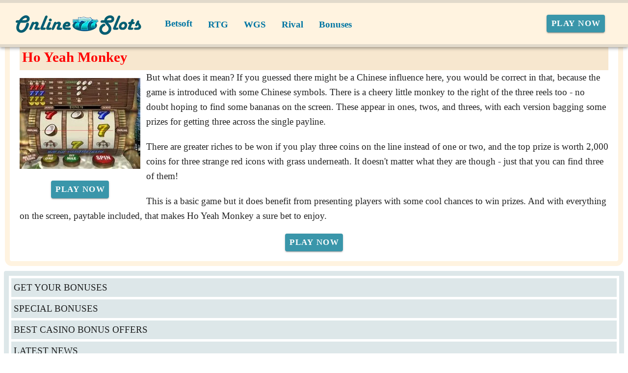

--- FILE ---
content_type: text/html;charset=utf-8
request_url: https://www.online-slots.org/news/new-slots/ho-yeah-monkey.html
body_size: 14834
content:
<!DOCTYPE html><html  lang="en"><head><meta charset="utf-8">
<meta name="viewport" content="width=device-width,initial-scale=1">
<title>Ho Yeah Monkey! Now There is a Good Title for a Slot Game</title>
<script async src="https://www.googletagmanager.com/gtag/js?id=GTM-P3D72Z"></script>
<script type="text/javascript" id="conf">window.hostBase="www.online-slots.org";</script>
<script type="text/javascript" id="gtm" rel="preconnect">window.dataLayer = window.dataLayer || [];
function gtag(){dataLayer.push(arguments);}
gtag('js', new Date());
gtag('config', 'GTM-P3D72Z', {'send_page_view': true});</script>
<style id="vuetify-theme-stylesheet">:root {
      --v-theme-background: 255,255,255;
      --v-theme-background-overlay-multiplier: 1;
      --v-theme-surface: 255,255,255;
      --v-theme-surface-overlay-multiplier: 1;
      --v-theme-surface-bright: 255,255,255;
      --v-theme-surface-bright-overlay-multiplier: 1;
      --v-theme-surface-light: 238,238,238;
      --v-theme-surface-light-overlay-multiplier: 1;
      --v-theme-surface-variant: 66,66,66;
      --v-theme-surface-variant-overlay-multiplier: 2;
      --v-theme-on-surface-variant: 238,238,238;
      --v-theme-primary: 24,103,192;
      --v-theme-primary-overlay-multiplier: 2;
      --v-theme-primary-darken-1: 31,85,146;
      --v-theme-primary-darken-1-overlay-multiplier: 2;
      --v-theme-secondary: 72,169,166;
      --v-theme-secondary-overlay-multiplier: 1;
      --v-theme-secondary-darken-1: 1,135,134;
      --v-theme-secondary-darken-1-overlay-multiplier: 1;
      --v-theme-error: 176,0,32;
      --v-theme-error-overlay-multiplier: 2;
      --v-theme-info: 33,150,243;
      --v-theme-info-overlay-multiplier: 1;
      --v-theme-success: 76,175,80;
      --v-theme-success-overlay-multiplier: 1;
      --v-theme-warning: 251,140,0;
      --v-theme-warning-overlay-multiplier: 1;
      --v-theme-coffee: 255,243,224;
      --v-theme-coffee-overlay-multiplier: 1;
      --v-theme-MainBannerColor: 255,255,255;
      --v-theme-MainBannerColor-overlay-multiplier: 1;
      --v-theme-rating: 244,199,77;
      --v-theme-rating-overlay-multiplier: 1;
      --v-theme-button: 58,150,170;
      --v-theme-button-overlay-multiplier: 1;
      --v-theme-blockTitleBackground: 221,231,233;
      --v-theme-blockTitleBackground-overlay-multiplier: 1;
      --v-theme-breadcrumbs: 0,118,163;
      --v-theme-breadcrumbs-overlay-multiplier: 2;
      --v-theme-cardTitle: 221,231,233;
      --v-theme-cardTitle-overlay-multiplier: 1;
      --v-theme-H1bg: 247,231,207;
      --v-theme-H1bg-overlay-multiplier: 1;
      --v-theme-linkColor: 0,0,238;
      --v-theme-linkColor-overlay-multiplier: 2;
      --v-theme-jackpot: 58,150,170;
      --v-theme-jackpot-overlay-multiplier: 1;
      --v-theme-buttonTextColor: 255,255,255;
      --v-theme-buttonTextColor-overlay-multiplier: 1;
      --v-theme-buttonBackground: 58,150,170;
      --v-theme-buttonBackground-overlay-multiplier: 1;
      --v-theme-iconColor: 58,150,170;
      --v-theme-iconColor-overlay-multiplier: 1;
      --v-theme-on-background: 0,0,0;
      --v-theme-on-surface: 0,0,0;
      --v-theme-on-surface-bright: 0,0,0;
      --v-theme-on-surface-light: 0,0,0;
      --v-theme-on-primary: 255,255,255;
      --v-theme-on-primary-darken-1: 255,255,255;
      --v-theme-on-secondary: 255,255,255;
      --v-theme-on-secondary-darken-1: 255,255,255;
      --v-theme-on-error: 255,255,255;
      --v-theme-on-info: 255,255,255;
      --v-theme-on-success: 255,255,255;
      --v-theme-on-warning: 255,255,255;
      --v-theme-on-coffee: 0,0,0;
      --v-theme-on-MainBannerColor: 0,0,0;
      --v-theme-on-rating: 0,0,0;
      --v-theme-on-button: 255,255,255;
      --v-theme-on-blockTitleBackground: 0,0,0;
      --v-theme-on-breadcrumbs: 255,255,255;
      --v-theme-on-cardTitle: 0,0,0;
      --v-theme-on-H1bg: 0,0,0;
      --v-theme-on-linkColor: 255,255,255;
      --v-theme-on-jackpot: 255,255,255;
      --v-theme-on-buttonTextColor: 0,0,0;
      --v-theme-on-buttonBackground: 255,255,255;
      --v-theme-on-iconColor: 255,255,255;
      --v-border-color: 0, 0, 0;
      --v-border-opacity: 0.12;
      --v-high-emphasis-opacity: 0.87;
      --v-medium-emphasis-opacity: 0.6;
      --v-disabled-opacity: 0.38;
      --v-idle-opacity: 0.04;
      --v-hover-opacity: 0.04;
      --v-focus-opacity: 0.12;
      --v-selected-opacity: 0.08;
      --v-activated-opacity: 0.12;
      --v-pressed-opacity: 0.12;
      --v-dragged-opacity: 0.08;
      --v-theme-kbd: 238, 238, 238;
      --v-theme-on-kbd: 0, 0, 0;
      --v-theme-code: 245, 245, 245;
      --v-theme-on-code: 0, 0, 0;
    }
    .v-theme--light {
      color-scheme: normal;
      --v-theme-background: 255,255,255;
      --v-theme-background-overlay-multiplier: 1;
      --v-theme-surface: 255,255,255;
      --v-theme-surface-overlay-multiplier: 1;
      --v-theme-surface-bright: 255,255,255;
      --v-theme-surface-bright-overlay-multiplier: 1;
      --v-theme-surface-light: 238,238,238;
      --v-theme-surface-light-overlay-multiplier: 1;
      --v-theme-surface-variant: 66,66,66;
      --v-theme-surface-variant-overlay-multiplier: 2;
      --v-theme-on-surface-variant: 238,238,238;
      --v-theme-primary: 24,103,192;
      --v-theme-primary-overlay-multiplier: 2;
      --v-theme-primary-darken-1: 31,85,146;
      --v-theme-primary-darken-1-overlay-multiplier: 2;
      --v-theme-secondary: 72,169,166;
      --v-theme-secondary-overlay-multiplier: 1;
      --v-theme-secondary-darken-1: 1,135,134;
      --v-theme-secondary-darken-1-overlay-multiplier: 1;
      --v-theme-error: 176,0,32;
      --v-theme-error-overlay-multiplier: 2;
      --v-theme-info: 33,150,243;
      --v-theme-info-overlay-multiplier: 1;
      --v-theme-success: 76,175,80;
      --v-theme-success-overlay-multiplier: 1;
      --v-theme-warning: 251,140,0;
      --v-theme-warning-overlay-multiplier: 1;
      --v-theme-coffee: 255,243,224;
      --v-theme-coffee-overlay-multiplier: 1;
      --v-theme-MainBannerColor: 255,255,255;
      --v-theme-MainBannerColor-overlay-multiplier: 1;
      --v-theme-rating: 244,199,77;
      --v-theme-rating-overlay-multiplier: 1;
      --v-theme-button: 58,150,170;
      --v-theme-button-overlay-multiplier: 1;
      --v-theme-blockTitleBackground: 221,231,233;
      --v-theme-blockTitleBackground-overlay-multiplier: 1;
      --v-theme-breadcrumbs: 0,118,163;
      --v-theme-breadcrumbs-overlay-multiplier: 2;
      --v-theme-cardTitle: 221,231,233;
      --v-theme-cardTitle-overlay-multiplier: 1;
      --v-theme-H1bg: 247,231,207;
      --v-theme-H1bg-overlay-multiplier: 1;
      --v-theme-linkColor: 0,0,238;
      --v-theme-linkColor-overlay-multiplier: 2;
      --v-theme-jackpot: 58,150,170;
      --v-theme-jackpot-overlay-multiplier: 1;
      --v-theme-buttonTextColor: 255,255,255;
      --v-theme-buttonTextColor-overlay-multiplier: 1;
      --v-theme-buttonBackground: 58,150,170;
      --v-theme-buttonBackground-overlay-multiplier: 1;
      --v-theme-iconColor: 58,150,170;
      --v-theme-iconColor-overlay-multiplier: 1;
      --v-theme-on-background: 0,0,0;
      --v-theme-on-surface: 0,0,0;
      --v-theme-on-surface-bright: 0,0,0;
      --v-theme-on-surface-light: 0,0,0;
      --v-theme-on-primary: 255,255,255;
      --v-theme-on-primary-darken-1: 255,255,255;
      --v-theme-on-secondary: 255,255,255;
      --v-theme-on-secondary-darken-1: 255,255,255;
      --v-theme-on-error: 255,255,255;
      --v-theme-on-info: 255,255,255;
      --v-theme-on-success: 255,255,255;
      --v-theme-on-warning: 255,255,255;
      --v-theme-on-coffee: 0,0,0;
      --v-theme-on-MainBannerColor: 0,0,0;
      --v-theme-on-rating: 0,0,0;
      --v-theme-on-button: 255,255,255;
      --v-theme-on-blockTitleBackground: 0,0,0;
      --v-theme-on-breadcrumbs: 255,255,255;
      --v-theme-on-cardTitle: 0,0,0;
      --v-theme-on-H1bg: 0,0,0;
      --v-theme-on-linkColor: 255,255,255;
      --v-theme-on-jackpot: 255,255,255;
      --v-theme-on-buttonTextColor: 0,0,0;
      --v-theme-on-buttonBackground: 255,255,255;
      --v-theme-on-iconColor: 255,255,255;
      --v-border-color: 0, 0, 0;
      --v-border-opacity: 0.12;
      --v-high-emphasis-opacity: 0.87;
      --v-medium-emphasis-opacity: 0.6;
      --v-disabled-opacity: 0.38;
      --v-idle-opacity: 0.04;
      --v-hover-opacity: 0.04;
      --v-focus-opacity: 0.12;
      --v-selected-opacity: 0.08;
      --v-activated-opacity: 0.12;
      --v-pressed-opacity: 0.12;
      --v-dragged-opacity: 0.08;
      --v-theme-kbd: 238, 238, 238;
      --v-theme-on-kbd: 0, 0, 0;
      --v-theme-code: 245, 245, 245;
      --v-theme-on-code: 0, 0, 0;
    }
    .v-theme--dark {
      color-scheme: dark;
      --v-theme-background: 18,18,18;
      --v-theme-background-overlay-multiplier: 1;
      --v-theme-surface: 33,33,33;
      --v-theme-surface-overlay-multiplier: 1;
      --v-theme-surface-bright: 204,191,214;
      --v-theme-surface-bright-overlay-multiplier: 2;
      --v-theme-surface-light: 66,66,66;
      --v-theme-surface-light-overlay-multiplier: 1;
      --v-theme-surface-variant: 200,200,200;
      --v-theme-surface-variant-overlay-multiplier: 2;
      --v-theme-on-surface-variant: 0,0,0;
      --v-theme-primary: 33,150,243;
      --v-theme-primary-overlay-multiplier: 2;
      --v-theme-primary-darken-1: 39,124,193;
      --v-theme-primary-darken-1-overlay-multiplier: 2;
      --v-theme-secondary: 84,182,178;
      --v-theme-secondary-overlay-multiplier: 2;
      --v-theme-secondary-darken-1: 72,169,166;
      --v-theme-secondary-darken-1-overlay-multiplier: 2;
      --v-theme-error: 207,102,121;
      --v-theme-error-overlay-multiplier: 2;
      --v-theme-info: 33,150,243;
      --v-theme-info-overlay-multiplier: 2;
      --v-theme-success: 76,175,80;
      --v-theme-success-overlay-multiplier: 2;
      --v-theme-warning: 251,140,0;
      --v-theme-warning-overlay-multiplier: 2;
      --v-theme-on-background: 255,255,255;
      --v-theme-on-surface: 255,255,255;
      --v-theme-on-surface-bright: 0,0,0;
      --v-theme-on-surface-light: 255,255,255;
      --v-theme-on-primary: 255,255,255;
      --v-theme-on-primary-darken-1: 255,255,255;
      --v-theme-on-secondary: 255,255,255;
      --v-theme-on-secondary-darken-1: 255,255,255;
      --v-theme-on-error: 255,255,255;
      --v-theme-on-info: 255,255,255;
      --v-theme-on-success: 255,255,255;
      --v-theme-on-warning: 255,255,255;
      --v-border-color: 255, 255, 255;
      --v-border-opacity: 0.12;
      --v-high-emphasis-opacity: 1;
      --v-medium-emphasis-opacity: 0.7;
      --v-disabled-opacity: 0.5;
      --v-idle-opacity: 0.1;
      --v-hover-opacity: 0.04;
      --v-focus-opacity: 0.12;
      --v-selected-opacity: 0.08;
      --v-activated-opacity: 0.12;
      --v-pressed-opacity: 0.16;
      --v-dragged-opacity: 0.08;
      --v-theme-kbd: 66, 66, 66;
      --v-theme-on-kbd: 255, 255, 255;
      --v-theme-code: 52, 52, 52;
      --v-theme-on-code: 204, 204, 204;
    }
    .bg-background {
      --v-theme-overlay-multiplier: var(--v-theme-background-overlay-multiplier);
      background-color: rgb(var(--v-theme-background)) !important;
      color: rgb(var(--v-theme-on-background)) !important;
    }
    .bg-surface {
      --v-theme-overlay-multiplier: var(--v-theme-surface-overlay-multiplier);
      background-color: rgb(var(--v-theme-surface)) !important;
      color: rgb(var(--v-theme-on-surface)) !important;
    }
    .bg-surface-bright {
      --v-theme-overlay-multiplier: var(--v-theme-surface-bright-overlay-multiplier);
      background-color: rgb(var(--v-theme-surface-bright)) !important;
      color: rgb(var(--v-theme-on-surface-bright)) !important;
    }
    .bg-surface-light {
      --v-theme-overlay-multiplier: var(--v-theme-surface-light-overlay-multiplier);
      background-color: rgb(var(--v-theme-surface-light)) !important;
      color: rgb(var(--v-theme-on-surface-light)) !important;
    }
    .bg-surface-variant {
      --v-theme-overlay-multiplier: var(--v-theme-surface-variant-overlay-multiplier);
      background-color: rgb(var(--v-theme-surface-variant)) !important;
      color: rgb(var(--v-theme-on-surface-variant)) !important;
    }
    .bg-primary {
      --v-theme-overlay-multiplier: var(--v-theme-primary-overlay-multiplier);
      background-color: rgb(var(--v-theme-primary)) !important;
      color: rgb(var(--v-theme-on-primary)) !important;
    }
    .bg-primary-darken-1 {
      --v-theme-overlay-multiplier: var(--v-theme-primary-darken-1-overlay-multiplier);
      background-color: rgb(var(--v-theme-primary-darken-1)) !important;
      color: rgb(var(--v-theme-on-primary-darken-1)) !important;
    }
    .bg-secondary {
      --v-theme-overlay-multiplier: var(--v-theme-secondary-overlay-multiplier);
      background-color: rgb(var(--v-theme-secondary)) !important;
      color: rgb(var(--v-theme-on-secondary)) !important;
    }
    .bg-secondary-darken-1 {
      --v-theme-overlay-multiplier: var(--v-theme-secondary-darken-1-overlay-multiplier);
      background-color: rgb(var(--v-theme-secondary-darken-1)) !important;
      color: rgb(var(--v-theme-on-secondary-darken-1)) !important;
    }
    .bg-error {
      --v-theme-overlay-multiplier: var(--v-theme-error-overlay-multiplier);
      background-color: rgb(var(--v-theme-error)) !important;
      color: rgb(var(--v-theme-on-error)) !important;
    }
    .bg-info {
      --v-theme-overlay-multiplier: var(--v-theme-info-overlay-multiplier);
      background-color: rgb(var(--v-theme-info)) !important;
      color: rgb(var(--v-theme-on-info)) !important;
    }
    .bg-success {
      --v-theme-overlay-multiplier: var(--v-theme-success-overlay-multiplier);
      background-color: rgb(var(--v-theme-success)) !important;
      color: rgb(var(--v-theme-on-success)) !important;
    }
    .bg-warning {
      --v-theme-overlay-multiplier: var(--v-theme-warning-overlay-multiplier);
      background-color: rgb(var(--v-theme-warning)) !important;
      color: rgb(var(--v-theme-on-warning)) !important;
    }
    .bg-coffee {
      --v-theme-overlay-multiplier: var(--v-theme-coffee-overlay-multiplier);
      background-color: rgb(var(--v-theme-coffee)) !important;
      color: rgb(var(--v-theme-on-coffee)) !important;
    }
    .bg-MainBannerColor {
      --v-theme-overlay-multiplier: var(--v-theme-MainBannerColor-overlay-multiplier);
      background-color: rgb(var(--v-theme-MainBannerColor)) !important;
      color: rgb(var(--v-theme-on-MainBannerColor)) !important;
    }
    .bg-rating {
      --v-theme-overlay-multiplier: var(--v-theme-rating-overlay-multiplier);
      background-color: rgb(var(--v-theme-rating)) !important;
      color: rgb(var(--v-theme-on-rating)) !important;
    }
    .bg-button {
      --v-theme-overlay-multiplier: var(--v-theme-button-overlay-multiplier);
      background-color: rgb(var(--v-theme-button)) !important;
      color: rgb(var(--v-theme-on-button)) !important;
    }
    .bg-blockTitleBackground {
      --v-theme-overlay-multiplier: var(--v-theme-blockTitleBackground-overlay-multiplier);
      background-color: rgb(var(--v-theme-blockTitleBackground)) !important;
      color: rgb(var(--v-theme-on-blockTitleBackground)) !important;
    }
    .bg-breadcrumbs {
      --v-theme-overlay-multiplier: var(--v-theme-breadcrumbs-overlay-multiplier);
      background-color: rgb(var(--v-theme-breadcrumbs)) !important;
      color: rgb(var(--v-theme-on-breadcrumbs)) !important;
    }
    .bg-cardTitle {
      --v-theme-overlay-multiplier: var(--v-theme-cardTitle-overlay-multiplier);
      background-color: rgb(var(--v-theme-cardTitle)) !important;
      color: rgb(var(--v-theme-on-cardTitle)) !important;
    }
    .bg-H1bg {
      --v-theme-overlay-multiplier: var(--v-theme-H1bg-overlay-multiplier);
      background-color: rgb(var(--v-theme-H1bg)) !important;
      color: rgb(var(--v-theme-on-H1bg)) !important;
    }
    .bg-linkColor {
      --v-theme-overlay-multiplier: var(--v-theme-linkColor-overlay-multiplier);
      background-color: rgb(var(--v-theme-linkColor)) !important;
      color: rgb(var(--v-theme-on-linkColor)) !important;
    }
    .bg-jackpot {
      --v-theme-overlay-multiplier: var(--v-theme-jackpot-overlay-multiplier);
      background-color: rgb(var(--v-theme-jackpot)) !important;
      color: rgb(var(--v-theme-on-jackpot)) !important;
    }
    .bg-buttonTextColor {
      --v-theme-overlay-multiplier: var(--v-theme-buttonTextColor-overlay-multiplier);
      background-color: rgb(var(--v-theme-buttonTextColor)) !important;
      color: rgb(var(--v-theme-on-buttonTextColor)) !important;
    }
    .bg-buttonBackground {
      --v-theme-overlay-multiplier: var(--v-theme-buttonBackground-overlay-multiplier);
      background-color: rgb(var(--v-theme-buttonBackground)) !important;
      color: rgb(var(--v-theme-on-buttonBackground)) !important;
    }
    .bg-iconColor {
      --v-theme-overlay-multiplier: var(--v-theme-iconColor-overlay-multiplier);
      background-color: rgb(var(--v-theme-iconColor)) !important;
      color: rgb(var(--v-theme-on-iconColor)) !important;
    }
    .text-background {
      color: rgb(var(--v-theme-background)) !important;
    }
    .border-background {
      --v-border-color: var(--v-theme-background);
    }
    .text-surface {
      color: rgb(var(--v-theme-surface)) !important;
    }
    .border-surface {
      --v-border-color: var(--v-theme-surface);
    }
    .text-surface-bright {
      color: rgb(var(--v-theme-surface-bright)) !important;
    }
    .border-surface-bright {
      --v-border-color: var(--v-theme-surface-bright);
    }
    .text-surface-light {
      color: rgb(var(--v-theme-surface-light)) !important;
    }
    .border-surface-light {
      --v-border-color: var(--v-theme-surface-light);
    }
    .text-surface-variant {
      color: rgb(var(--v-theme-surface-variant)) !important;
    }
    .border-surface-variant {
      --v-border-color: var(--v-theme-surface-variant);
    }
    .on-surface-variant {
      color: rgb(var(--v-theme-on-surface-variant)) !important;
    }
    .text-primary {
      color: rgb(var(--v-theme-primary)) !important;
    }
    .border-primary {
      --v-border-color: var(--v-theme-primary);
    }
    .text-primary-darken-1 {
      color: rgb(var(--v-theme-primary-darken-1)) !important;
    }
    .border-primary-darken-1 {
      --v-border-color: var(--v-theme-primary-darken-1);
    }
    .text-secondary {
      color: rgb(var(--v-theme-secondary)) !important;
    }
    .border-secondary {
      --v-border-color: var(--v-theme-secondary);
    }
    .text-secondary-darken-1 {
      color: rgb(var(--v-theme-secondary-darken-1)) !important;
    }
    .border-secondary-darken-1 {
      --v-border-color: var(--v-theme-secondary-darken-1);
    }
    .text-error {
      color: rgb(var(--v-theme-error)) !important;
    }
    .border-error {
      --v-border-color: var(--v-theme-error);
    }
    .text-info {
      color: rgb(var(--v-theme-info)) !important;
    }
    .border-info {
      --v-border-color: var(--v-theme-info);
    }
    .text-success {
      color: rgb(var(--v-theme-success)) !important;
    }
    .border-success {
      --v-border-color: var(--v-theme-success);
    }
    .text-warning {
      color: rgb(var(--v-theme-warning)) !important;
    }
    .border-warning {
      --v-border-color: var(--v-theme-warning);
    }
    .text-coffee {
      color: rgb(var(--v-theme-coffee)) !important;
    }
    .border-coffee {
      --v-border-color: var(--v-theme-coffee);
    }
    .text-MainBannerColor {
      color: rgb(var(--v-theme-MainBannerColor)) !important;
    }
    .border-MainBannerColor {
      --v-border-color: var(--v-theme-MainBannerColor);
    }
    .text-rating {
      color: rgb(var(--v-theme-rating)) !important;
    }
    .border-rating {
      --v-border-color: var(--v-theme-rating);
    }
    .text-button {
      color: rgb(var(--v-theme-button)) !important;
    }
    .border-button {
      --v-border-color: var(--v-theme-button);
    }
    .text-blockTitleBackground {
      color: rgb(var(--v-theme-blockTitleBackground)) !important;
    }
    .border-blockTitleBackground {
      --v-border-color: var(--v-theme-blockTitleBackground);
    }
    .text-breadcrumbs {
      color: rgb(var(--v-theme-breadcrumbs)) !important;
    }
    .border-breadcrumbs {
      --v-border-color: var(--v-theme-breadcrumbs);
    }
    .text-cardTitle {
      color: rgb(var(--v-theme-cardTitle)) !important;
    }
    .border-cardTitle {
      --v-border-color: var(--v-theme-cardTitle);
    }
    .text-H1bg {
      color: rgb(var(--v-theme-H1bg)) !important;
    }
    .border-H1bg {
      --v-border-color: var(--v-theme-H1bg);
    }
    .text-linkColor {
      color: rgb(var(--v-theme-linkColor)) !important;
    }
    .border-linkColor {
      --v-border-color: var(--v-theme-linkColor);
    }
    .text-jackpot {
      color: rgb(var(--v-theme-jackpot)) !important;
    }
    .border-jackpot {
      --v-border-color: var(--v-theme-jackpot);
    }
    .text-buttonTextColor {
      color: rgb(var(--v-theme-buttonTextColor)) !important;
    }
    .border-buttonTextColor {
      --v-border-color: var(--v-theme-buttonTextColor);
    }
    .text-buttonBackground {
      color: rgb(var(--v-theme-buttonBackground)) !important;
    }
    .border-buttonBackground {
      --v-border-color: var(--v-theme-buttonBackground);
    }
    .text-iconColor {
      color: rgb(var(--v-theme-iconColor)) !important;
    }
    .border-iconColor {
      --v-border-color: var(--v-theme-iconColor);
    }
    .on-background {
      color: rgb(var(--v-theme-on-background)) !important;
    }
    .on-surface {
      color: rgb(var(--v-theme-on-surface)) !important;
    }
    .on-surface-bright {
      color: rgb(var(--v-theme-on-surface-bright)) !important;
    }
    .on-surface-light {
      color: rgb(var(--v-theme-on-surface-light)) !important;
    }
    .on-primary {
      color: rgb(var(--v-theme-on-primary)) !important;
    }
    .on-primary-darken-1 {
      color: rgb(var(--v-theme-on-primary-darken-1)) !important;
    }
    .on-secondary {
      color: rgb(var(--v-theme-on-secondary)) !important;
    }
    .on-secondary-darken-1 {
      color: rgb(var(--v-theme-on-secondary-darken-1)) !important;
    }
    .on-error {
      color: rgb(var(--v-theme-on-error)) !important;
    }
    .on-info {
      color: rgb(var(--v-theme-on-info)) !important;
    }
    .on-success {
      color: rgb(var(--v-theme-on-success)) !important;
    }
    .on-warning {
      color: rgb(var(--v-theme-on-warning)) !important;
    }
    .on-coffee {
      color: rgb(var(--v-theme-on-coffee)) !important;
    }
    .on-MainBannerColor {
      color: rgb(var(--v-theme-on-MainBannerColor)) !important;
    }
    .on-rating {
      color: rgb(var(--v-theme-on-rating)) !important;
    }
    .on-button {
      color: rgb(var(--v-theme-on-button)) !important;
    }
    .on-blockTitleBackground {
      color: rgb(var(--v-theme-on-blockTitleBackground)) !important;
    }
    .on-breadcrumbs {
      color: rgb(var(--v-theme-on-breadcrumbs)) !important;
    }
    .on-cardTitle {
      color: rgb(var(--v-theme-on-cardTitle)) !important;
    }
    .on-H1bg {
      color: rgb(var(--v-theme-on-H1bg)) !important;
    }
    .on-linkColor {
      color: rgb(var(--v-theme-on-linkColor)) !important;
    }
    .on-jackpot {
      color: rgb(var(--v-theme-on-jackpot)) !important;
    }
    .on-buttonTextColor {
      color: rgb(var(--v-theme-on-buttonTextColor)) !important;
    }
    .on-buttonBackground {
      color: rgb(var(--v-theme-on-buttonBackground)) !important;
    }
    .on-iconColor {
      color: rgb(var(--v-theme-on-iconColor)) !important;
    }
</style>
<link integrity="sha384-FgeoWej+wQpOVKscIea4eWrZp/yeXyltqjfnsvEphJ4GQzJ5Ss9HOJRaAIfQ2nyv" rel="stylesheet" href="/_nuxt/entry.BiX1jjRG.css" crossorigin>
<link integrity="sha384-WBZy2sCaauHEjHWB7T+x37K8f1AqOAl3QcOj1tlP8pd0UziYi9ZZ6h+3K+1hhvoG" rel="stylesheet" href="/_nuxt/default.Dh4k_uXs.css" crossorigin>
<link integrity="sha384-llucRyBoOurFVkBQNhA8+kmVE4wYvK7XPNrL+jp2agQkkHF3fA5jnka7z3uJsKRz" rel="stylesheet" href="/_nuxt/VList.oHpgij41.css" crossorigin>
<link integrity="sha384-BC+T+l3ZkACqvQIaT5mohdXyYPUxU2tqegiU6roVE6AHNhgdjJMWMPsdsDupIyo+" rel="stylesheet" href="/_nuxt/VListItem.DOezWWw9.css" crossorigin>
<link integrity="sha384-fBTYzD20YBQAyEgtjGdwGCB4FyJhdYDSKDv8HH1czLg306o6oWrcX4xR2MSij+Dn" rel="stylesheet" href="/_nuxt/dimensions.CPAKs93C.css" crossorigin>
<link integrity="sha384-7AufNcxX2h9hPjJBRiK4WUzhii7fYY0ilotr/un5j+LsTTF5P+iofC76JM5rkY8c" rel="stylesheet" href="/_nuxt/VAvatar.vl36dbsm.css" crossorigin>
<link integrity="sha384-7H2aRxe6zO++f6Rij87mbYnJhl7H3P3YbPcZmG7mH8ICWMKrgjvgWRG7Wwek7hrU" rel="stylesheet" href="/_nuxt/index.ad0yf_Vh.css" crossorigin>
<link integrity="sha384-yfvCeosQ+/uBS5Lh3wyOUbSKtGf+W4B91GL3+h3tNcr2Qwgnrgs9vqhXxvL9u7v3" rel="stylesheet" href="/_nuxt/VBtn.BC1ETpZe.css" crossorigin>
<link integrity="sha384-ZFh9YZHWtfxDuj3ERBmyls5YGDxIkHOKnVKfSQIRcAqIbxIPvLvIiSKxuK4ZQCex" rel="stylesheet" href="/_nuxt/Breadcrumbs.BH7W0eFp.css" crossorigin>
<link integrity="sha384-mV1dfG8r1RSSvnUwDVLmggWpFwT3ZWOayo2ZyWjYFn2RwL8CJazPp7RjyyV/MXj9" rel="stylesheet" href="/_nuxt/SmartLink.BpAGF13P.css" crossorigin>
<link integrity="sha384-On2ydsTCoNYo3/Li+MEetNVgNLvDwHz2gK4TvXCbXwMkrZxL6jT5JWnth2luld5S" rel="stylesheet" href="/_nuxt/Rating.CPOd4D6x.css" crossorigin>
<link integrity="sha384-I8K1QhMyboxeK7gtRfNiDkNZWbn1JGoKAYx9aMKU9dgjD38EAosgbbkwIlDV9UKw" rel="stylesheet" href="/_nuxt/VRow.7zN8MVSi.css" crossorigin>
<link integrity="sha384-DH0dawX9TpR03tnm/Y58OzOfh/33WxuQB7aUmPYP7mt61+LpIkwFDpUONkz8dLMl" rel="stylesheet" href="/_nuxt/VCard.CFVvd5fC.css" crossorigin>
<link integrity="sha384-N7RFPkFX91GtyeaNdccuUDt1G45m0elZC+idIEjYfFvsIKXrdzPr0/7SkfkUN/xc" rel="stylesheet" href="/_nuxt/Banner.p7R4F2_8.css" crossorigin>
<link integrity="sha384-CVSGJcSiyPUc/xFgTe45x7qYgWNNnANJ6VFdM0ssGcCpRH0Ot4jdBqksuh9Wvqfj" rel="stylesheet" href="/_nuxt/StructurizerTree.CDSmcIE6.css" crossorigin>
<link integrity="sha384-LW/G4SmZgOZVzdx6m/u27nTBaQYJUtwLnGm5MP1p1rhjD+U8VRTPbNOTB+9sDMEC" rel="stylesheet" href="/_nuxt/NestedMenuItem.DmPEmSi-.css" crossorigin>
<link integrity="sha384-gPw/MH0863NH5NWjIztUYENadnZQctGxd15MuB5c1M0hNudisvNmCy3pQ9B9eydR" rel="stylesheet" href="/_nuxt/PromoCategories.CmL-_Bci.css" crossorigin>
<link rel="preload" as="image" href="https://www.online-slots.org/files_default/banners/5/3/0/3/mobile-offer.avif" media="screen and (max-width: 1199px)" fetchpriority="high">
<link integrity="sha384-dKg9MDqG1IE15pM+xfcu0FVySCNodsgHK842YyaQyQQlNGPa7XJ+agorDDmcGoNe" rel="modulepreload" as="script" crossorigin href="/_nuxt/B_9hnFJP.js">
<link integrity="sha384-6gY2MauolGQk5gfyo3VWeI9WpjjVcZQ/eC8TLL8crChHsEY3NbR5G08wAhQlEkXv" rel="modulepreload" as="script" crossorigin href="/_nuxt/CTSV6dRZ.js">
<link integrity="sha384-A06htrkuih+NBI3l76UBh8usVL3NhURNiuTLzB8ZAqXaWyF2FTkbJ8O83GcOijOz" rel="modulepreload" as="script" crossorigin href="/_nuxt/Bu0JMLKx.js">
<link integrity="sha384-NSgdq5gNjT05gHki4kHGX+sDHj+BLzbLSg8ilivJhqySbE2spqMt4Csfmu2CnXgo" rel="modulepreload" as="script" crossorigin href="/_nuxt/DmV7r-qr.js">
<link integrity="sha384-yRNDVdJmB3micuRz0DssyzoMNxHFh+MDTssjEJ3SENUzgs60tQltQmXR3H43/Vkc" rel="modulepreload" as="script" crossorigin href="/_nuxt/C5-Pp-Qp.js">
<link integrity="sha384-KZUVilZodqQ5nfyuSN/pkVCFRF422zCNW9ltyTLSnex3Q0gPobf10RxrjsyysdR3" rel="modulepreload" as="script" crossorigin href="/_nuxt/CugxJWjB.js">
<link integrity="sha384-fkmyheKJFI7M7aHdWyLf6EKDpoQ1n2cAy3uDaIcFQJ5rLBI6eoKHraFLpuRBraB/" rel="modulepreload" as="script" crossorigin href="/_nuxt/C2x942Aj.js">
<link integrity="sha384-ZMnHX77LjGZ0sogvJQTZziJNtw6bLGe1qlA8T8Qh3QWbuyJAKZKsCUFO/8kGSiri" rel="modulepreload" as="script" crossorigin href="/_nuxt/DY9BKJz_.js">
<link integrity="sha384-Rpkh/mAJAtWMtLsea/zX23XfnLv97AHLEgChlW9cOlKXGHfI9QmhPvmdq++SNigW" rel="modulepreload" as="script" crossorigin href="/_nuxt/BFh04NbE.js">
<link integrity="sha384-wUuJI0yjvRiKA1wJt8HX8ucz8eNoFt/YT99S5sVbxkmKDZ/hZOLskuv+cEST66vj" rel="modulepreload" as="script" crossorigin href="/_nuxt/Cz88KH-C.js">
<link integrity="sha384-dQwfhXogXuG4fnQn711TZF8ETeZa9MKkou0KZ/+jyFY2FPbEZQE60mJpqArGAvSO" rel="modulepreload" as="script" crossorigin href="/_nuxt/D8WoMpFY.js">
<link integrity="sha384-VNXHU5VUYpwXUXl3j4fv5CpE5K3GeHhO2wSG58ZZ4866XzaCq0+oxjG4k+l5LTms" rel="modulepreload" as="script" crossorigin href="/_nuxt/CBZjzqjJ.js">
<link integrity="sha384-MzqflwjSwR8xKihl/348BGwVXd0YlRxXyww9JYXOt7LUEc+NtW/0vl+Whlz7RmLo" rel="modulepreload" as="script" crossorigin href="/_nuxt/DDonzeP-.js">
<link integrity="sha384-zrWcc20xoS8JtLmXix9vphrAX+RK1gp/eAA26KrmkcawI/AVOQDGFp7ZlfHv+KIw" rel="modulepreload" as="script" crossorigin href="/_nuxt/C8zwQcSj.js">
<link integrity="sha384-pdA9+Pzcjg/zrBVyPA0DXBgVOfDGddCRWgqDNihtkGY2OQamRUdBXOwhP2dt69GC" rel="modulepreload" as="script" crossorigin href="/_nuxt/COLkcfs4.js">
<link integrity="sha384-3Z4TmRCUZi9EC6WHPx6mEaLFwflmybRq/UTiOiW367Uv5r1qjqT+UGqhrcGfeG/M" rel="modulepreload" as="script" crossorigin href="/_nuxt/BTnyqbBe.js">
<link integrity="sha384-gls/JhXEgtzo3AN82ExAt/i4099eGpcS+RyJZIsq+nqA8pQ5XzvsTjJdhFze26IM" rel="modulepreload" as="script" crossorigin href="/_nuxt/BR372Aoy.js">
<link integrity="sha384-Mr2OvvDuz8dhno/E9ug3oHWvExPy0xV5KOR+4sbS6hsTogBdoNv5FeJA2tz3SF24" rel="modulepreload" as="script" crossorigin href="/_nuxt/B64Q2ybN.js">
<link integrity="sha384-Q+s8D0L7+Trdu2Ve93Eef3Mrf2CtkGombhQV4JxtOL0mb1PVuH3HDMJKDREwkIYV" rel="modulepreload" as="script" crossorigin href="/_nuxt/oEjarlsE.js">
<link integrity="sha384-lVqK+G3b7x68sliJO2jSmyqMdak3YMT2lbVZWtlKFK2kUrHfttQS2GM7zpnp9kfP" rel="modulepreload" as="script" crossorigin href="/_nuxt/CE7U1_OH.js">
<link integrity="sha384-BSrL2jDLvGhC14HuavZ5kyHqsMNjDQC8dOMsKt/LSLDFRlyn8sBMq3tNN6drC1Co" rel="modulepreload" as="script" crossorigin href="/_nuxt/DPmCjtCX.js">
<link integrity="sha384-tfiRxq2sLqeHc+VXeOCXUB5lxEyumE8GBoSyGyqd2+ZwOFi63BpTrm0/HK4t1Ztw" rel="modulepreload" as="script" crossorigin href="/_nuxt/D7wS7sx0.js">
<link integrity="sha384-Dhz8lRAg1e+u0SQx96zxyG4m0P7kquwh0Ccq7ZiEXaGcA6keRX1MV1bshDp/D7yQ" rel="modulepreload" as="script" crossorigin href="/_nuxt/6FKt-Mhx.js">
<link integrity="sha384-F5YxQbh4QeDye74jrf1bL+r6yZZGulmxg+zCVLKt1TXuc9E/0DEP2sOOICNwn7SD" rel="modulepreload" as="script" crossorigin href="/_nuxt/CbFwsGgu.js">
<link integrity="sha384-gVc1JnWW8E39qrXSckh9qYPKMOR5BMp6TfUdUjmr9RQjGx8nWWzqRT63bnSrK/Gy" rel="modulepreload" as="script" crossorigin href="/_nuxt/C2naROzb.js">
<link integrity="sha384-SK/ANNQkwXmQtxG5xZIi7kFrzUbWJ2PeN+jiyDb+CViUq2CEQt7bCW9QqMogmCTK" rel="modulepreload" as="script" crossorigin href="/_nuxt/CUAZLevz.js">
<link integrity="sha384-5zsjIBpcr4cUhDLBJlkiWwZFbTFzwE3NyqOEKQSLwhZEmjT5NeJYvh9zfnsPSmRS" rel="modulepreload" as="script" crossorigin href="/_nuxt/lCeX1vms.js">
<link integrity="sha384-87yPEV5KIKQKHOO8qB4dl9bVLB6t43xSuCma7fGBf9ZAzAF+DMWFODbEg8dXZTHW" rel="modulepreload" as="script" crossorigin href="/_nuxt/Q8MJu8nX.js">
<link integrity="sha384-i4YXAWrnKF+3dSKiIONKX5dHR6symNGn4yDz2OlYZ9KZjSSZejAAPSIdv7Ey6LoQ" rel="modulepreload" as="script" crossorigin href="/_nuxt/CGlwF_D4.js">
<link integrity="sha384-LJn9aAMQGj5D2p4X3YkTy2eNbPMNC5JlOYsxP35p0H4/4wUuSedH3tGwSSsAbC6Z" rel="modulepreload" as="script" crossorigin href="/_nuxt/CfWe7VhR.js">
<link integrity="sha384-2WAaXACvtHqx2JSDNBcW6AG1UJmaCvk+WB4IWcp6jBvqgjb9XT2/JVyQmCLB87a4" rel="modulepreload" as="script" crossorigin href="/_nuxt/HKh3Mx83.js">
<link integrity="sha384-OhvB1YFapjYNxEWRaUnsGlEWqKs7PQ8AKMsqcQqIMA93xsNEQhmuU9wStz9hN5IN" rel="modulepreload" as="script" crossorigin href="/_nuxt/DlAUqK2U.js">
<link integrity="sha384-J8CTMAJTEzmpaSioqAztUBiSRRs1bthd0PFyNQKZkejofjM8L/sUtCFC9KMQMnZY" rel="modulepreload" as="script" crossorigin href="/_nuxt/DzbiuM0l.js">
<link integrity="sha384-j74FDeHNk5j14qyidzB2oaS+FjGEHYxdFADRLI6dLC1jHgywTVJey7QxfsCmrEA3" rel="modulepreload" as="script" crossorigin href="/_nuxt/DgjWRt1w.js">
<link integrity="sha384-G8eRjKX2obA3XK9VuY1Aoy5WbjG/5hjt+hs1lBBr8/aiHrpr6GBMUHOxsxM8hjXK" rel="modulepreload" as="script" crossorigin href="/_nuxt/BNA4EMvt.js">
<link integrity="sha384-9cwrNTJNbiDJyPjK+Ln2bH8ORiXPfS3OOw5jR8HzWmB6TqYhGMxagal0KgTx67jj" rel="modulepreload" as="script" crossorigin href="/_nuxt/B1_qJzoP.js">
<link integrity="sha384-/fhgRpsUrFrabmKYqSLRCB7z/PZe0kBemGHaMhcD/6veGyjEte9yTDjenQ3WY5AM" rel="modulepreload" as="script" crossorigin href="/_nuxt/CGCOOAmP.js">
<link integrity="sha384-VaadjYhNC6PktsXmGzFS7IlAui7AZ462PL/jhJ4YNNnFXIwromDia8VAbt2zgZu7" rel="modulepreload" as="script" crossorigin href="/_nuxt/CIodTD6a.js">
<link integrity="sha384-Iv32FwZ7uL1tMv07O7qeLyCGgdWAMUoOH2NZaSGnHVM5P6fCjMl/dVwbY/iKgz13" rel="modulepreload" as="script" crossorigin href="/_nuxt/CxzC5MTw.js">
<link integrity="sha384-QJXnFV4/PGOK0vCXROo7HVL/J109c+lv132iwur/+oMH8e4bHSoivLJ2j/+/omyU" rel="modulepreload" as="script" crossorigin href="/_nuxt/Bha30gsk.js">
<link integrity="sha384-aA8xM1/i17eKwYEj2wK08QLyiX5P/ZUzNjzzsaekKI0ibtOyOuD/nvWYRVUiiug5" rel="modulepreload" as="script" crossorigin href="/_nuxt/COOcR2Sv.js">
<link integrity="sha384-0qI7x4Pjqjj0AeE8dIhQUTfElUp/2IMx8Vl8X/cREdyAfHNwpbKCxtpUHFbt5p8w" rel="preload" as="fetch" fetchpriority="low" crossorigin="anonymous" href="/_nuxt/builds/meta/05997e43-471f-4558-a735-3825ce846a10.json">
<script integrity="sha384-dKg9MDqG1IE15pM+xfcu0FVySCNodsgHK842YyaQyQQlNGPa7XJ+agorDDmcGoNe" type="module" src="/_nuxt/B_9hnFJP.js" crossorigin></script>
<meta name="theme-color" content="#ffffff">
<link rel="icon" type="image/x-icon" href="/favicon.ico">
<link rel="canonical" href="https://www.online-slots.org/news/new-slots/ho-yeah-monkey.html">
<link rel="manifest" href="/api/pwa/manifest.webmanifest">
<meta name="description" content="Uncover hidden prizes with Ho Yeah Monkey! Spin three coins for a chance at 2,000 coins on this vibrant slot game filled with Chinese symbols.">
<meta name="og:url" content="https://www.online-slots.org/news/new-slots/ho-yeah-monkey.html">
<meta name="og:title" content="Ho Yeah Monkey! Now There is a Good Title for a Slot Game">
<meta name="og:description" content="Uncover hidden prizes with Ho Yeah Monkey! Spin three coins for a chance at 2,000 coins on this vibrant slot game filled with Chinese symbols.">
<script type="application/ld+json">{"@context":"http://schema.org/","@type":"Article","headline":"Ho Yeah Monkey","author":{"@type":"Organization","name":"www.online-slots.org"},"publisher":{"@type":"Organization","logo":{"@type":"ImageObject","url":"/files/www.online-slots.org/logo.png"},"name":"www.online-slots.org"},"dateModified":"2025-03-27T04:55:48.213Z","datePublished":"2017-05-07T08:44:46.000Z"}</script></head><body><div id="__nuxt"><!--[--><span></span><div class="v-application v-theme--light v-layout v-layout--full-height v-locale--is-ltr mx-auto" style=""><div class="v-application__wrap"><!--[--><header class="v-toolbar v-toolbar--collapse-start v-toolbar--density-default bg-coffee v-theme--light v-locale--is-ltr v-app-bar" style="top:0;z-index:1004;transform:translateY(0%);position:fixed;transition:none !important;border-top:6px solid #e1d9cb;border-bottom:6px solid #e1d9cb;"><!----><!--[--><div class="v-toolbar__content" style="height:84px;"><!----><!----><!--[--><div class="v-row v-row--no-gutters align-center" style=""><div class="v-col-2 d-lg-none d-flex justify-center"><button type="button" class="v-btn v-btn--icon v-theme--light v-btn--density-default v-btn--size-default v-btn--variant-text" style="color:#015e72;caret-color:#015e72;" id="menu-activator" aria-label="menu"><!--[--><span class="v-btn__overlay"></span><span class="v-btn__underlay"></span><!--]--><!----><span class="v-btn__content" data-no-activator><i class="v-icon notranslate v-theme--light v-icon--size-default" style="" aria-hidden="true"><svg class="v-icon__svg" xmlns="http://www.w3.org/2000/svg" viewBox="0 0 24 24" role="img" aria-hidden="true"><path d="M3,6H21V8H3V6M3,11H21V13H3V11M3,16H21V18H3V16Z"></path></svg></i></span><!----><!----></button></div><div class="v-col-md-7 v-col-lg-3 v-col-xl-2 v-col-6 d-flex justify-center" style=""><a href="/" aria-label="home"><picture class="logo"><source type="image/avif" srcset="/files/www.online-slots.org/img/logo.avif"><source type="image/webp" srcset="/files/www.online-slots.org/img/logo.webp"><img src="/files/www.online-slots.org/img/logo.png" alt="Home" width="280" height="84"></picture></a></div><div class="v-col-md-7 v-col-lg-7 v-col-xl-9 v-col-7 d-none d-lg-block" style=""><div class="v-list v-list--nav v-theme--light bg-coffee v-list--density-default v-list--one-line d-flex text-breadcrumbs font-weight-bold" style="width:100%;" tabindex="0" role="list" aria-label="menu"><!--[--><!--[--><!--[--><a href="/online-slots/free-betsoft-slots.html" class="v-list-item v-list-item--link v-list-item--nav v-theme--light v-list-item--density-default v-list-item--one-line v-list-item--rounded v-list-item--variant-text inner-link" style="" tabindex="-2" aria-selected="false" role="option" aria-label="Betsoft"><!--[--><span class="v-list-item__overlay"></span><span class="v-list-item__underlay"></span><!--]--><!----><div class="v-list-item__content" data-no-activator><!----><!----><!--[-->Betsoft<!--]--></div><!----></a><!--]--><!--[--><a href="/online-slots/free-rtg-slots.html" class="v-list-item v-list-item--link v-list-item--nav v-theme--light v-list-item--density-default v-list-item--one-line v-list-item--rounded v-list-item--variant-text inner-link" style="" tabindex="-2" aria-selected="false" role="option" aria-label="RTG"><!--[--><span class="v-list-item__overlay"></span><span class="v-list-item__underlay"></span><!--]--><!----><div class="v-list-item__content" data-no-activator><!----><!----><!--[-->RTG<!--]--></div><!----></a><!--]--><!--[--><a href="/online-slots/free-wager-gaming-slots.html" class="v-list-item v-list-item--link v-list-item--nav v-theme--light v-list-item--density-default v-list-item--one-line v-list-item--rounded v-list-item--variant-text inner-link" style="" tabindex="-2" aria-selected="false" role="option" aria-label="WGS"><!--[--><span class="v-list-item__overlay"></span><span class="v-list-item__underlay"></span><!--]--><!----><div class="v-list-item__content" data-no-activator><!----><!----><!--[-->WGS<!--]--></div><!----></a><!--]--><!--[--><a href="/online-slots/free-rival-slots.html" class="v-list-item v-list-item--link v-list-item--nav v-theme--light v-list-item--density-default v-list-item--one-line v-list-item--rounded v-list-item--variant-text inner-link" style="" tabindex="-2" aria-selected="false" role="option" aria-label="Rival"><!--[--><span class="v-list-item__overlay"></span><span class="v-list-item__underlay"></span><!--]--><!----><div class="v-list-item__content" data-no-activator><!----><!----><!--[-->Rival<!--]--></div><!----></a><!--]--><!--[--><a href="/bonuses.html" class="v-list-item v-list-item--link v-list-item--nav v-theme--light v-list-item--density-default v-list-item--one-line v-list-item--rounded v-list-item--variant-text inner-link" style="" tabindex="-2" aria-selected="false" role="option" aria-label="Bonuses"><!--[--><span class="v-list-item__overlay"></span><span class="v-list-item__underlay"></span><!--]--><!----><div class="v-list-item__content" data-no-activator><!----><!----><!--[-->Bonuses<!--]--></div><!----></a><!--]--><!--]--><!--]--></div></div><div class="v-col-md-3 v-col-lg-2 v-col-xl-1 v-col-4 d-flex justify-center" style=""><button type="button" class="v-btn v-btn--elevated v-theme--light v-btn--density-default v-btn--size-default v-btn--variant-elevated" style="" aria-label="Play Now"><!--[--><span class="v-btn__overlay"></span><span class="v-btn__underlay"></span><!--]--><!----><span class="v-btn__content" data-no-activator><!--[--><!--[--><!--[--><!--]--><!--[-->Play Now<!--]--><!--[--><!--]--><!--]--><!--]--></span><!----><!----></button></div></div><!--]--><!----></div><!--]--><!--[--><!----><!--]--></header><!--[--><!----><!----><!--]--><main class="v-main mt-3 mx-auto container" style="--v-layout-left:0px;--v-layout-right:0px;--v-layout-top:0px;--v-layout-bottom:0px;transition:none !important;"><!--[--><ul class="v-breadcrumbs v-breadcrumbs--density-default py-0 ma-auto container" style=""><!----><!--[--><!--[--><!--[--><li class="v-breadcrumbs-item text-breadcrumbs inner-link" style=""><a class="v-breadcrumbs-item--link" href="/"><!--[-->Home<!--]--></a></li><!--]--><li aria-hidden="true" class="v-breadcrumbs-divider" style=""><!--[--><i class="v-icon notranslate v-theme--light v-icon--size-x-small text-breadcrumbs" style="" aria-hidden="true"><svg class="v-icon__svg" xmlns="http://www.w3.org/2000/svg" viewBox="0 0 24 24" role="img" aria-hidden="true"><path d="M8.59,16.58L13.17,12L8.59,7.41L10,6L16,12L10,18L8.59,16.58Z"></path></svg></i><!--]--></li><!--]--><!--[--><!--[--><li class="v-breadcrumbs-item text-breadcrumbs inner-link" style=""><a class="v-breadcrumbs-item--link" href="/news.html"><!--[-->News<!--]--></a></li><!--]--><li aria-hidden="true" class="v-breadcrumbs-divider" style=""><!--[--><i class="v-icon notranslate v-theme--light v-icon--size-x-small text-breadcrumbs" style="" aria-hidden="true"><svg class="v-icon__svg" xmlns="http://www.w3.org/2000/svg" viewBox="0 0 24 24" role="img" aria-hidden="true"><path d="M8.59,16.58L13.17,12L8.59,7.41L10,6L16,12L10,18L8.59,16.58Z"></path></svg></i><!--]--></li><!--]--><!--[--><!--[--><li class="v-breadcrumbs-item text-breadcrumbs inner-link" style=""><a class="v-breadcrumbs-item--link" href="/new-casino-slots.html"><!--[-->Slots<!--]--></a></li><!--]--><!----><!--]--><!--]--><!----></ul><aside class="my-1 mx-2"><!--[--><!--[--><div class="blockClass"><!----><div><div loadfromnode="true" data-v-de8fdc55><template><a href="#" rel="external nofollow noopener noreferrer" nick="uptownpokiescasino" soft="AceGaming" class="lead inner-link" data-v-de8fdc55><!--[--><picture class="d-flex justify-center align-center" data-v-de8fdc55><!--[--><source srcset="https://www.online-slots.org/files_default/banners/5/3/0/3/mobile-offer.avif" media="(max-width: 1199px)" type="image/avif" width="430" height="616" data-v-de8fdc55><source srcset="https://www.online-slots.org/files_default/banners/5/3/0/3/mobile-offer.webp" media="(max-width: 1199px)" type="image/webp" width="430" height="616" data-v-de8fdc55><source srcset="https://www.online-slots.org/files_default/banners/5/3/0/3/offer.avif" media="(min-width: 1200px)" type="image/avif" width="1020" height="370" data-v-de8fdc55><source srcset="https://www.online-slots.org/files_default/banners/5/3/0/3/offer.webp" media="(min-width: 1200px)" type="image/webp" width="1020" height="370" data-v-de8fdc55><!--]--><img width="430" height="616" src="https://www.online-slots.org/files_default/banners/5/3/0/3/mobile-offer.jpg" alt="Offer" style="width:100%;height:auto;" data-v-de8fdc55></picture><!--]--></a></template></div></div></div><!--]--><!--]--></aside><!--[--><article class="rounded pa-5 ma-5 edge"><!--[--><!--[--><h1>Ho Yeah Monkey</h1><!--]--><!--[--><div class="d-flex flex-column d-sm-block float-sm-left mr-sm-3"><!--[--><div class="mx-auto my-2 d-sm-flex justify-sm-center"><a href="#" rel="external nofollow noopener noreferrer" soft="AceGaming" class="lead inner-link"><!--[--><picture><!--[--><source srcset="/files_default/slots-review/3/3/4/5/reels-246x185.avif" type="image/avif" width="246" height="185"><source srcset="/files_default/slots-review/3/3/4/5/reels-246x185.webp" type="image/webp" width="246" height="185"><!--]--><img src="/files_default/slots-review/3/3/4/5/reels-246x185.jpg" height="185" loading="lazy" decoding="async" width="246" class="mx-auto my-2" alt="Crazy Coconuts Slots"></picture><!--]--></a></div><!--]--><div class="mx-auto my-2 d-sm-flex justify-sm-center"><!--[--><button type="button" class="v-btn v-btn--elevated v-theme--light v-btn--density-default v-btn--size-default v-btn--variant-elevated" style="" aria-label="Play Now"><!--[--><span class="v-btn__overlay"></span><span class="v-btn__underlay"></span><!--]--><!----><span class="v-btn__content" data-no-activator><!--[--><!--[--><!--[--><!--]--><!--[-->Play Now<!--]--><!--[--><!--]--><!--]--><!--]--></span><!----><!----></button><!--]--></div></div><!--]--><!--[--><span><!--[--><p><!--[-->But what does it mean? If you guessed there might be a Chinese influence here, you would be correct in that, because the game is introduced with some Chinese symbols. There is a cheery little monkey to the right of the three reels too - no doubt hoping to find some bananas on the screen. These appear in ones, twos, and threes, with each version bagging some prizes for getting three across the single payline.
<!--]--></p><p><!--[-->There are greater riches to be won if you play three coins on the line instead of one or two, and the top prize is worth 2,000 coins for three strange red icons with grass underneath. It doesn&#39;t matter what they are though - just that you can find three of them!
<!--]--></p><p><!--[-->This is a basic game but it does benefit from presenting players with some cool chances to win prizes. And with everything on the screen, paytable included, that makes Ho Yeah Monkey a sure bet to enjoy.
<!--]--></p><!--]--></span><!--]--><!--]--><button type="button" class="v-btn v-btn--elevated v-theme--light v-btn--density-default v-btn--size-default v-btn--variant-elevated d-block ma-auto pa-2 mt-2 text-uppercase font-weight-bold" style="" aria-label="Play Now"><!--[--><span class="v-btn__overlay"></span><span class="v-btn__underlay"></span><!--]--><!----><span class="v-btn__content" data-no-activator><!--[--><!--[--><!--[--><!--]--><!--[-->Play Now<!--]--><!--[--><!--]--><!--]--><!--]--></span><!----><!----></button></article><aside class="blockDesign ma-2 rounded"><!--[--><!--[--><div class="blockClass"><div class="block-title">Get Your Bonuses</div><div class="v-lazy" style=""><!----></div></div><div class="blockClass"><div class="block-title">Special Bonuses</div><div class="v-lazy" style=""><!----></div></div><div class="blockClass"><div class="block-title">Best Casino Bonus Offers</div><div class="v-lazy" style=""><!----></div></div><div class="blockClass"><div class="block-title">Latest News</div><div><span><div class="grid-view" aria-live="polite"><!--[--><div class="v-card v-theme--light v-card--density-default v-card--variant-elevated text-center" style=""><!----><div class="v-card__loader"><div class="v-progress-linear v-theme--light v-locale--is-ltr" style="top:0;height:0;--v-progress-linear-height:2px;" role="progressbar" aria-hidden="true" aria-valuemin="0" aria-valuemax="100"><!----><div class="v-progress-linear__background" style="opacity:NaN;"></div><div class="v-progress-linear__buffer" style="opacity:NaN;width:0%;"></div><div class="v-progress-linear__indeterminate"><!--[--><div class="v-progress-linear__indeterminate long" style=""></div><div class="v-progress-linear__indeterminate short" style=""></div><!--]--></div><!----></div></div><!----><!----><!--[--><!--[--><!--[--><div class="v-card-title text-center" style=""><a href="/news/new-slots/voodoo-shark.html" class="inner-link"><!--[-->What Is a Voodoo Shark?<!--]--></a></div><!--]--><!----><!----><!--]--><!----><!----><!--]--><!----><!--[--><!----><span class="v-card__underlay"></span><!--]--></div><div class="v-card v-theme--light v-card--density-default v-card--variant-elevated text-center" style=""><!----><div class="v-card__loader"><div class="v-progress-linear v-theme--light v-locale--is-ltr" style="top:0;height:0;--v-progress-linear-height:2px;" role="progressbar" aria-hidden="true" aria-valuemin="0" aria-valuemax="100"><!----><div class="v-progress-linear__background" style="opacity:NaN;"></div><div class="v-progress-linear__buffer" style="opacity:NaN;width:0%;"></div><div class="v-progress-linear__indeterminate"><!--[--><div class="v-progress-linear__indeterminate long" style=""></div><div class="v-progress-linear__indeterminate short" style=""></div><!--]--></div><!----></div></div><!----><!----><!--[--><!--[--><!--[--><div class="v-card-title text-center" style=""><a href="/news/new-slots/wolf-gold-slots.html" class="inner-link"><!--[-->Wolf Gold: A Slot Packed with Prize-Winning Opportunities<!--]--></a></div><!--]--><!----><!----><!--]--><!----><!----><!--]--><!----><!--[--><!----><span class="v-card__underlay"></span><!--]--></div><div class="v-card v-theme--light v-card--density-default v-card--variant-elevated text-center" style=""><!----><div class="v-card__loader"><div class="v-progress-linear v-theme--light v-locale--is-ltr" style="top:0;height:0;--v-progress-linear-height:2px;" role="progressbar" aria-hidden="true" aria-valuemin="0" aria-valuemax="100"><!----><div class="v-progress-linear__background" style="opacity:NaN;"></div><div class="v-progress-linear__buffer" style="opacity:NaN;width:0%;"></div><div class="v-progress-linear__indeterminate"><!--[--><div class="v-progress-linear__indeterminate long" style=""></div><div class="v-progress-linear__indeterminate short" style=""></div><!--]--></div><!----></div></div><!----><!----><!--[--><!--[--><!--[--><div class="v-card-title text-center" style=""><a href="/news/new-slots/winfall-wishes-slots.html" class="inner-link"><!--[-->Gamesys Answers Our Wishes with the Winfall Wishes Slot Game<!--]--></a></div><!--]--><!----><!----><!--]--><!----><!----><!--]--><!----><!--[--><!----><span class="v-card__underlay"></span><!--]--></div><div class="v-card v-theme--light v-card--density-default v-card--variant-elevated text-center" style=""><!----><div class="v-card__loader"><div class="v-progress-linear v-theme--light v-locale--is-ltr" style="top:0;height:0;--v-progress-linear-height:2px;" role="progressbar" aria-hidden="true" aria-valuemin="0" aria-valuemax="100"><!----><div class="v-progress-linear__background" style="opacity:NaN;"></div><div class="v-progress-linear__buffer" style="opacity:NaN;width:0%;"></div><div class="v-progress-linear__indeterminate"><!--[--><div class="v-progress-linear__indeterminate long" style=""></div><div class="v-progress-linear__indeterminate short" style=""></div><!--]--></div><!----></div></div><!----><!----><!--[--><!--[--><!--[--><div class="v-card-title text-center" style=""><a href="/news/new-slots/live-dealer-casino-anniversary.html" class="inner-link"><!--[-->Experience the Thrill of Sloto Cash Casino&#39;s 10th Anniversary Celebration with Our Exciting New Live Dealer Casino<!--]--></a></div><!--]--><!----><!----><!--]--><!----><!----><!--]--><!----><!--[--><!----><span class="v-card__underlay"></span><!--]--></div><div class="v-card v-theme--light v-card--density-default v-card--variant-elevated text-center" style=""><!----><div class="v-card__loader"><div class="v-progress-linear v-theme--light v-locale--is-ltr" style="top:0;height:0;--v-progress-linear-height:2px;" role="progressbar" aria-hidden="true" aria-valuemin="0" aria-valuemax="100"><!----><div class="v-progress-linear__background" style="opacity:NaN;"></div><div class="v-progress-linear__buffer" style="opacity:NaN;width:0%;"></div><div class="v-progress-linear__indeterminate"><!--[--><div class="v-progress-linear__indeterminate long" style=""></div><div class="v-progress-linear__indeterminate short" style=""></div><!--]--></div><!----></div></div><!----><!----><!--[--><!--[--><!--[--><div class="v-card-title text-center" style=""><a href="/news/new-slots/overseas-slots.html" class="inner-link"><!--[-->Head Overseas for a New Slot from Gaming1<!--]--></a></div><!--]--><!----><!----><!--]--><!----><!----><!--]--><!----><!--[--><!----><span class="v-card__underlay"></span><!--]--></div><div class="v-card v-theme--light v-card--density-default v-card--variant-elevated text-center" style=""><!----><div class="v-card__loader"><div class="v-progress-linear v-theme--light v-locale--is-ltr" style="top:0;height:0;--v-progress-linear-height:2px;" role="progressbar" aria-hidden="true" aria-valuemin="0" aria-valuemax="100"><!----><div class="v-progress-linear__background" style="opacity:NaN;"></div><div class="v-progress-linear__buffer" style="opacity:NaN;width:0%;"></div><div class="v-progress-linear__indeterminate"><!--[--><div class="v-progress-linear__indeterminate long" style=""></div><div class="v-progress-linear__indeterminate short" style=""></div><!--]--></div><!----></div></div><!----><!----><!--[--><!--[--><!--[--><div class="v-card-title text-center" style=""><a href="/news/new-slots/patricks-pub-slots.html" class="inner-link"><!--[-->Fancy a Drink in Patrick’s Pub?<!--]--></a></div><!--]--><!----><!----><!--]--><!----><!----><!--]--><!----><!--[--><!----><span class="v-card__underlay"></span><!--]--></div><div class="v-card v-theme--light v-card--density-default v-card--variant-elevated text-center" style=""><!----><div class="v-card__loader"><div class="v-progress-linear v-theme--light v-locale--is-ltr" style="top:0;height:0;--v-progress-linear-height:2px;" role="progressbar" aria-hidden="true" aria-valuemin="0" aria-valuemax="100"><!----><div class="v-progress-linear__background" style="opacity:NaN;"></div><div class="v-progress-linear__buffer" style="opacity:NaN;width:0%;"></div><div class="v-progress-linear__indeterminate"><!--[--><div class="v-progress-linear__indeterminate long" style=""></div><div class="v-progress-linear__indeterminate short" style=""></div><!--]--></div><!----></div></div><!----><!----><!--[--><!--[--><!--[--><div class="v-card-title text-center" style=""><a href="/news/new-slots/game-cards.html" class="inner-link"><!--[-->Game of Cards: Is This a Card Game or a Slot Game?<!--]--></a></div><!--]--><!----><!----><!--]--><!----><!----><!--]--><!----><!--[--><!----><span class="v-card__underlay"></span><!--]--></div><div class="v-card v-theme--light v-card--density-default v-card--variant-elevated text-center" style=""><!----><div class="v-card__loader"><div class="v-progress-linear v-theme--light v-locale--is-ltr" style="top:0;height:0;--v-progress-linear-height:2px;" role="progressbar" aria-hidden="true" aria-valuemin="0" aria-valuemax="100"><!----><div class="v-progress-linear__background" style="opacity:NaN;"></div><div class="v-progress-linear__buffer" style="opacity:NaN;width:0%;"></div><div class="v-progress-linear__indeterminate"><!--[--><div class="v-progress-linear__indeterminate long" style=""></div><div class="v-progress-linear__indeterminate short" style=""></div><!--]--></div><!----></div></div><!----><!----><!--[--><!--[--><!--[--><div class="v-card-title text-center" style=""><a href="/news/new-slots/treasures-tombs-hidden-gold.html" class="inner-link"><!--[-->Treasures of Tombs Hidden Gold: The Best Slot Title Ever?<!--]--></a></div><!--]--><!----><!----><!--]--><!----><!----><!--]--><!----><!--[--><!----><span class="v-card__underlay"></span><!--]--></div><div class="v-card v-theme--light v-card--density-default v-card--variant-elevated text-center" style=""><!----><div class="v-card__loader"><div class="v-progress-linear v-theme--light v-locale--is-ltr" style="top:0;height:0;--v-progress-linear-height:2px;" role="progressbar" aria-hidden="true" aria-valuemin="0" aria-valuemax="100"><!----><div class="v-progress-linear__background" style="opacity:NaN;"></div><div class="v-progress-linear__buffer" style="opacity:NaN;width:0%;"></div><div class="v-progress-linear__indeterminate"><!--[--><div class="v-progress-linear__indeterminate long" style=""></div><div class="v-progress-linear__indeterminate short" style=""></div><!--]--></div><!----></div></div><!----><!----><!--[--><!--[--><!--[--><div class="v-card-title text-center" style=""><a href="/news/new-slots/quarter-million-fruit.html" class="inner-link"><!--[-->Don’t Expect a Slot Game in Quarter Million Fruit<!--]--></a></div><!--]--><!----><!----><!--]--><!----><!----><!--]--><!----><!--[--><!----><span class="v-card__underlay"></span><!--]--></div><div class="v-card v-theme--light v-card--density-default v-card--variant-elevated text-center" style=""><!----><div class="v-card__loader"><div class="v-progress-linear v-theme--light v-locale--is-ltr" style="top:0;height:0;--v-progress-linear-height:2px;" role="progressbar" aria-hidden="true" aria-valuemin="0" aria-valuemax="100"><!----><div class="v-progress-linear__background" style="opacity:NaN;"></div><div class="v-progress-linear__buffer" style="opacity:NaN;width:0%;"></div><div class="v-progress-linear__indeterminate"><!--[--><div class="v-progress-linear__indeterminate long" style=""></div><div class="v-progress-linear__indeterminate short" style=""></div><!--]--></div><!----></div></div><!----><!----><!--[--><!--[--><!--[--><div class="v-card-title text-center" style=""><a href="/news/new-slots/big-froot.html" class="inner-link"><!--[-->Big Froot: Is That a Misprint?<!--]--></a></div><!--]--><!----><!----><!--]--><!----><!----><!--]--><!----><!--[--><!----><span class="v-card__underlay"></span><!--]--></div><div class="v-card v-theme--light v-card--density-default v-card--variant-elevated text-center" style=""><!----><div class="v-card__loader"><div class="v-progress-linear v-theme--light v-locale--is-ltr" style="top:0;height:0;--v-progress-linear-height:2px;" role="progressbar" aria-hidden="true" aria-valuemin="0" aria-valuemax="100"><!----><div class="v-progress-linear__background" style="opacity:NaN;"></div><div class="v-progress-linear__buffer" style="opacity:NaN;width:0%;"></div><div class="v-progress-linear__indeterminate"><!--[--><div class="v-progress-linear__indeterminate long" style=""></div><div class="v-progress-linear__indeterminate short" style=""></div><!--]--></div><!----></div></div><!----><!----><!--[--><!--[--><!--[--><div class="v-card-title text-center" style=""><a href="/news/new-slots/monopoly-city-spins-slots.html" class="inner-link"><!--[-->Another Great Monopoly Game is Released Called Monopoly City Spins<!--]--></a></div><!--]--><!----><!----><!--]--><!----><!----><!--]--><!----><!--[--><!----><span class="v-card__underlay"></span><!--]--></div><div class="v-card v-theme--light v-card--density-default v-card--variant-elevated text-center" style=""><!----><div class="v-card__loader"><div class="v-progress-linear v-theme--light v-locale--is-ltr" style="top:0;height:0;--v-progress-linear-height:2px;" role="progressbar" aria-hidden="true" aria-valuemin="0" aria-valuemax="100"><!----><div class="v-progress-linear__background" style="opacity:NaN;"></div><div class="v-progress-linear__buffer" style="opacity:NaN;width:0%;"></div><div class="v-progress-linear__indeterminate"><!--[--><div class="v-progress-linear__indeterminate long" style=""></div><div class="v-progress-linear__indeterminate short" style=""></div><!--]--></div><!----></div></div><!----><!----><!--[--><!--[--><!--[--><div class="v-card-title text-center" style=""><a href="/news/new-slots/mr-billionaire-slots.html" class="inner-link"><!--[-->Have You Met Mr Billionaire?<!--]--></a></div><!--]--><!----><!----><!--]--><!----><!----><!--]--><!----><!--[--><!----><span class="v-card__underlay"></span><!--]--></div><div class="v-card v-theme--light v-card--density-default v-card--variant-elevated text-center" style=""><!----><div class="v-card__loader"><div class="v-progress-linear v-theme--light v-locale--is-ltr" style="top:0;height:0;--v-progress-linear-height:2px;" role="progressbar" aria-hidden="true" aria-valuemin="0" aria-valuemax="100"><!----><div class="v-progress-linear__background" style="opacity:NaN;"></div><div class="v-progress-linear__buffer" style="opacity:NaN;width:0%;"></div><div class="v-progress-linear__indeterminate"><!--[--><div class="v-progress-linear__indeterminate long" style=""></div><div class="v-progress-linear__indeterminate short" style=""></div><!--]--></div><!----></div></div><!----><!----><!--[--><!--[--><!--[--><div class="v-card-title text-center" style=""><a href="/news/new-slots/monopoly-rising-riches-slots.html" class="inner-link"><!--[-->Gamesys Delivers the Thrilling Monopoly Rising Riches Slot Game<!--]--></a></div><!--]--><!----><!----><!--]--><!----><!----><!--]--><!----><!--[--><!----><span class="v-card__underlay"></span><!--]--></div><div class="v-card v-theme--light v-card--density-default v-card--variant-elevated text-center" style=""><!----><div class="v-card__loader"><div class="v-progress-linear v-theme--light v-locale--is-ltr" style="top:0;height:0;--v-progress-linear-height:2px;" role="progressbar" aria-hidden="true" aria-valuemin="0" aria-valuemax="100"><!----><div class="v-progress-linear__background" style="opacity:NaN;"></div><div class="v-progress-linear__buffer" style="opacity:NaN;width:0%;"></div><div class="v-progress-linear__indeterminate"><!--[--><div class="v-progress-linear__indeterminate long" style=""></div><div class="v-progress-linear__indeterminate short" style=""></div><!--]--></div><!----></div></div><!----><!----><!--[--><!--[--><!--[--><div class="v-card-title text-center" style=""><a href="/news/new-slots/jungle-adventure.html" class="inner-link"><!--[-->Get Ready to Experience a True Jungle Adventure from Tom Horn Gaming<!--]--></a></div><!--]--><!----><!----><!--]--><!----><!----><!--]--><!----><!--[--><!----><span class="v-card__underlay"></span><!--]--></div><div class="v-card v-theme--light v-card--density-default v-card--variant-elevated text-center" style=""><!----><div class="v-card__loader"><div class="v-progress-linear v-theme--light v-locale--is-ltr" style="top:0;height:0;--v-progress-linear-height:2px;" role="progressbar" aria-hidden="true" aria-valuemin="0" aria-valuemax="100"><!----><div class="v-progress-linear__background" style="opacity:NaN;"></div><div class="v-progress-linear__buffer" style="opacity:NaN;width:0%;"></div><div class="v-progress-linear__indeterminate"><!--[--><div class="v-progress-linear__indeterminate long" style=""></div><div class="v-progress-linear__indeterminate short" style=""></div><!--]--></div><!----></div></div><!----><!----><!--[--><!--[--><!--[--><div class="v-card-title text-center" style=""><a href="/news/new-slots/jungle-explorer-slots.html" class="inner-link"><!--[-->Who is the Jungle Explorer?<!--]--></a></div><!--]--><!----><!----><!--]--><!----><!----><!--]--><!----><!--[--><!----><span class="v-card__underlay"></span><!--]--></div><div class="v-card v-theme--light v-card--density-default v-card--variant-elevated text-center" style=""><!----><div class="v-card__loader"><div class="v-progress-linear v-theme--light v-locale--is-ltr" style="top:0;height:0;--v-progress-linear-height:2px;" role="progressbar" aria-hidden="true" aria-valuemin="0" aria-valuemax="100"><!----><div class="v-progress-linear__background" style="opacity:NaN;"></div><div class="v-progress-linear__buffer" style="opacity:NaN;width:0%;"></div><div class="v-progress-linear__indeterminate"><!--[--><div class="v-progress-linear__indeterminate long" style=""></div><div class="v-progress-linear__indeterminate short" style=""></div><!--]--></div><!----></div></div><!----><!----><!--[--><!--[--><!--[--><div class="v-card-title text-center" style=""><a href="/news/new-slots/hong-kong-tower.html" class="inner-link"><!--[-->What Might You Find in the Hong Kong Tower?<!--]--></a></div><!--]--><!----><!----><!--]--><!----><!----><!--]--><!----><!--[--><!----><span class="v-card__underlay"></span><!--]--></div><div class="v-card v-theme--light v-card--density-default v-card--variant-elevated text-center" style=""><!----><div class="v-card__loader"><div class="v-progress-linear v-theme--light v-locale--is-ltr" style="top:0;height:0;--v-progress-linear-height:2px;" role="progressbar" aria-hidden="true" aria-valuemin="0" aria-valuemax="100"><!----><div class="v-progress-linear__background" style="opacity:NaN;"></div><div class="v-progress-linear__buffer" style="opacity:NaN;width:0%;"></div><div class="v-progress-linear__indeterminate"><!--[--><div class="v-progress-linear__indeterminate long" style=""></div><div class="v-progress-linear__indeterminate short" style=""></div><!--]--></div><!----></div></div><!----><!----><!--[--><!--[--><!--[--><div class="v-card-title text-center" style=""><a href="/news/new-slots/sahara-queen.html" class="inner-link"><!--[-->Is the Sahara Queen Slot Made of Hot Stuff?<!--]--></a></div><!--]--><!----><!----><!--]--><!----><!----><!--]--><!----><!--[--><!----><span class="v-card__underlay"></span><!--]--></div><div class="v-card v-theme--light v-card--density-default v-card--variant-elevated text-center" style=""><!----><div class="v-card__loader"><div class="v-progress-linear v-theme--light v-locale--is-ltr" style="top:0;height:0;--v-progress-linear-height:2px;" role="progressbar" aria-hidden="true" aria-valuemin="0" aria-valuemax="100"><!----><div class="v-progress-linear__background" style="opacity:NaN;"></div><div class="v-progress-linear__buffer" style="opacity:NaN;width:0%;"></div><div class="v-progress-linear__indeterminate"><!--[--><div class="v-progress-linear__indeterminate long" style=""></div><div class="v-progress-linear__indeterminate short" style=""></div><!--]--></div><!----></div></div><!----><!----><!--[--><!--[--><!--[--><div class="v-card-title text-center" style=""><a href="/news/new-slots/icy-wilds.html" class="inner-link"><!--[-->Will You Get a Chilly Reception Playing the Icy Wilds Slot Game?<!--]--></a></div><!--]--><!----><!----><!--]--><!----><!----><!--]--><!----><!--[--><!----><span class="v-card__underlay"></span><!--]--></div><div class="v-card v-theme--light v-card--density-default v-card--variant-elevated text-center" style=""><!----><div class="v-card__loader"><div class="v-progress-linear v-theme--light v-locale--is-ltr" style="top:0;height:0;--v-progress-linear-height:2px;" role="progressbar" aria-hidden="true" aria-valuemin="0" aria-valuemax="100"><!----><div class="v-progress-linear__background" style="opacity:NaN;"></div><div class="v-progress-linear__buffer" style="opacity:NaN;width:0%;"></div><div class="v-progress-linear__indeterminate"><!--[--><div class="v-progress-linear__indeterminate long" style=""></div><div class="v-progress-linear__indeterminate short" style=""></div><!--]--></div><!----></div></div><!----><!----><!--[--><!--[--><!--[--><div class="v-card-title text-center" style=""><a href="/news/new-slots/legendary-rome.html" class="inner-link"><!--[-->Legendary Rome: Is This a Legendary Game?<!--]--></a></div><!--]--><!----><!----><!--]--><!----><!----><!--]--><!----><!--[--><!----><span class="v-card__underlay"></span><!--]--></div><div class="v-card v-theme--light v-card--density-default v-card--variant-elevated text-center" style=""><!----><div class="v-card__loader"><div class="v-progress-linear v-theme--light v-locale--is-ltr" style="top:0;height:0;--v-progress-linear-height:2px;" role="progressbar" aria-hidden="true" aria-valuemin="0" aria-valuemax="100"><!----><div class="v-progress-linear__background" style="opacity:NaN;"></div><div class="v-progress-linear__buffer" style="opacity:NaN;width:0%;"></div><div class="v-progress-linear__indeterminate"><!--[--><div class="v-progress-linear__indeterminate long" style=""></div><div class="v-progress-linear__indeterminate short" style=""></div><!--]--></div><!----></div></div><!----><!----><!--[--><!--[--><!--[--><div class="v-card-title text-center" style=""><a href="/news/new-slots/crazy-bot.html" class="inner-link"><!--[-->Crazy Bot: Does This Drop a Clue for a Robotic Slot?<!--]--></a></div><!--]--><!----><!----><!--]--><!----><!----><!--]--><!----><!--[--><!----><span class="v-card__underlay"></span><!--]--></div><!--]--></div><!----></span></div></div><!--]--><!--]--></aside><!--]--><footer class="d-block"><!--[--><!--[--><div class="blockClass"><!----><div><div><div class="v-row mt-2 ma-0" style=""><div class="v-col-md-3 v-col-12 d-flex flex-column align-center text-center" style=""><a href="/" aria-label="home" class="d-block mt-2"><picture class="logo"><source type="image/avif" srcset="/files/www.online-slots.org/img/logo.avif"><source type="image/webp" srcset="/files/www.online-slots.org/img/logo.webp"><img src="/files/www.online-slots.org/img/logo.png" alt="Home" width="280" height="84"></picture></a><!----></div><!----><div class="v-col-md-9 v-col-12 structurizer pt-0" style=""><ul class="structurizer-menu" data-v-bcd42300><!--[--><li class="nst-menu-item" data-v-bcd42300 data-v-2221bb74><div class="nst-menu-item-content" data-v-2221bb74><button type="button" class="v-btn v-btn--icon v-theme--light v-btn--density-default v-btn--size-default v-btn--variant-plain nst-toggle-button" style="" aria-label="expand/collapse" data-v-2221bb74><!--[--><span class="v-btn__overlay"></span><span class="v-btn__underlay"></span><!--]--><!----><span class="v-btn__content" data-no-activator><i class="v-icon notranslate v-theme--light v-icon--size-default" style="" aria-hidden="true"><svg class="v-icon__svg" xmlns="http://www.w3.org/2000/svg" viewBox="0 0 24 24" role="img" aria-hidden="true"><path d="M8.59,16.58L13.17,12L8.59,7.41L10,6L16,12L10,18L8.59,16.58Z"></path></svg></i></span><!----><!----></button><a href="/slots-are-a-great-way-to-get-acquainted-to-online-casinos.html" data-v-2221bb74>Casinos</a></div><!----></li><li class="nst-menu-item" data-v-bcd42300 data-v-2221bb74><div class="nst-menu-item-content" data-v-2221bb74><button type="button" class="v-btn v-btn--icon v-theme--light v-btn--density-default v-btn--size-default v-btn--variant-plain nst-toggle-button" style="" aria-label="expand/collapse" data-v-2221bb74><!--[--><span class="v-btn__overlay"></span><span class="v-btn__underlay"></span><!--]--><!----><span class="v-btn__content" data-no-activator><i class="v-icon notranslate v-theme--light v-icon--size-default" style="" aria-hidden="true"><svg class="v-icon__svg" xmlns="http://www.w3.org/2000/svg" viewBox="0 0 24 24" role="img" aria-hidden="true"><path d="M8.59,16.58L13.17,12L8.59,7.41L10,6L16,12L10,18L8.59,16.58Z"></path></svg></i></span><!----><!----></button><a href="/news.html" data-v-2221bb74>News</a></div><!----></li><li class="nst-menu-item" data-v-bcd42300 data-v-2221bb74><div class="nst-menu-item-content" data-v-2221bb74><button type="button" class="v-btn v-btn--icon v-theme--light v-btn--density-default v-btn--size-default v-btn--variant-plain nst-toggle-button" style="" aria-label="expand/collapse" data-v-2221bb74><!--[--><span class="v-btn__overlay"></span><span class="v-btn__underlay"></span><!--]--><!----><span class="v-btn__content" data-no-activator><i class="v-icon notranslate v-theme--light v-icon--size-default" style="" aria-hidden="true"><svg class="v-icon__svg" xmlns="http://www.w3.org/2000/svg" viewBox="0 0 24 24" role="img" aria-hidden="true"><path d="M8.59,16.58L13.17,12L8.59,7.41L10,6L16,12L10,18L8.59,16.58Z"></path></svg></i></span><!----><!----></button><a href="/online-casino-slots.html" data-v-2221bb74>Slots</a></div><!----></li><!--]--></ul></div></div><div class="text-center my-2 copyright"><div>Copyright © 2026. All Rights Reserved.</div></div></div></div></div><!--]--><!--]--></footer><!--]--></main><!--]--></div></div><!--]--></div><div id="teleports"></div><script>window.__NUXT__={};window.__NUXT__.config={public:{lazyComponents:["UziQuery","Jackpots"],hostname:"",layout:"royal",buildId:"01805cc","nuxt-scripts":{version:"",defaultScriptOptions:{trigger:"onNuxtReady"}}},app:{baseURL:"/",buildId:"05997e43-471f-4558-a735-3825ce846a10",buildAssetsDir:"/_nuxt/",cdnURL:""}}</script>
<script type="application/json" data-nuxt-data="nuxt-app" data-ssr="true" id="__NUXT_DATA__">[["ShallowReactive",1],{"data":2,"state":541,"once":544,"_errors":545,"serverRendered":58,"path":547},["ShallowReactive",3],{"_apollo:default":4},{"ROOT_QUERY":5},["null","__typename",6,"pageQuery({\"where\":{\"hostname\":\"www.online-slots.org\",\"uri\":\"news/new-slots/ho-yeah-monkey.html\"}})",7],"Query",{"page":8},{"hostname":9,"uri":10,"title":11,"meta":12,"body":42,"portal":58,"defaultNick":59,"anl":60,"menu":63,"typename":79,"breadcrumbs":80,"structurizer":90,"category":247,"rels":248,"downloadTitle":253,"blocks":254,"showRightRegion":540},"www.online-slots.org","news/new-slots/ho-yeah-monkey.html","Ho Yeah Monkey",{"title":13,"link":14,"meta":24,"script":34,"__dangerouslyDisableSanitizersByTagID":39},"Ho Yeah Monkey! Now There is a Good Title for a Slot Game",[15,18],{"rel":16,"href":17},"canonical","https://www.online-slots.org/news/new-slots/ho-yeah-monkey.html",{"rel":19,"as":20,"href":21,"media":22,"fetchpriority":23},"preload","image","https://www.online-slots.org/files_default/banners/5/3/0/3/mobile-offer.avif","screen and (max-width: 1199px)","high",[25,28,30,32],{"hid":26,"name":26,"content":27},"description","Uncover hidden prizes with Ho Yeah Monkey! Spin three coins for a chance at 2,000 coins on this vibrant slot game filled with Chinese symbols.",{"name":29,"content":17},"og:url",{"name":31,"content":13},"og:title",{"name":33,"content":27},"og:description",[35],{"hid":36,"type":37,"innerHTML":38},"jsonld","application/ld+json","{\"@context\":\"http://schema.org/\",\"@type\":\"Article\",\"headline\":\"Ho Yeah Monkey\",\"author\":{\"@type\":\"Organization\",\"name\":\"www.online-slots.org\"},\"publisher\":{\"@type\":\"Organization\",\"logo\":{\"@type\":\"ImageObject\",\"url\":\"/files/www.online-slots.org/logo.png\"},\"name\":\"www.online-slots.org\"},\"dateModified\":\"2025-03-27T04:55:48.213Z\",\"datePublished\":\"2017-05-07T08:44:46.000Z\"}",{"jsonld":40},[41],"innerHTML",{"tagName":43,"childNodes":44},"span",[45,50,54],{"tagName":46,"childNodes":47},"p",[48],{"rawText":49},"But what does it mean? If you guessed there might be a Chinese influence here, you would be correct in that, because the game is introduced with some Chinese symbols. There is a cheery little monkey to the right of the three reels too - no doubt hoping to find some bananas on the screen. These appear in ones, twos, and threes, with each version bagging some prizes for getting three across the single payline.\n",{"tagName":46,"childNodes":51},[52],{"rawText":53},"There are greater riches to be won if you play three coins on the line instead of one or two, and the top prize is worth 2,000 coins for three strange red icons with grass underneath. It doesn't matter what they are though - just that you can find three of them!\n",{"tagName":46,"childNodes":55},[56],{"rawText":57},"This is a basic game but it does benefit from presenting players with some cool chances to win prizes. And with everything on the screen, paytable included, that makes Ho Yeah Monkey a sure bet to enjoy.\n",true,"bovadacasino",{"id":61,"type":62},"GTM-P3D72Z","gtm",[64,67,70,73,76],{"to":65,"label":66},"/online-slots/free-betsoft-slots.html","Betsoft",{"to":68,"label":69},"/online-slots/free-rtg-slots.html","RTG",{"to":71,"label":72},"/online-slots/free-wager-gaming-slots.html","WGS",{"to":74,"label":75},"/online-slots/free-rival-slots.html","Rival",{"to":77,"label":78},"/bonuses.html","Bonuses","NewsArticle",[81,84,87],{"href":82,"title":83},"/","Home",{"href":85,"title":86},"/news.html","News",{"href":88,"title":89},"/new-casino-slots.html","Slots",[91,123,155],{"id":92,"title":93,"uri":94,"children":95},"0","Casinos","/slots-are-a-great-way-to-get-acquainted-to-online-casinos.html",[96,100,104,108,111,115,119],{"id":97,"title":98,"uri":99},"0-0","Wager Gaming Technology","/wgt-casinos.html",{"id":101,"title":102,"uri":103},"0-1","Rival Gaming","/rival-casinos.html",{"id":105,"title":106,"uri":107},"0-2","Pragmatic Play","/pragmatic-play-casinos.html",{"id":109,"title":66,"uri":110},"0-3","/betsoft-casinos.html",{"id":112,"title":113,"uri":114},"0-4","Microgaming (Apricot)","/microgaming-casinos.html",{"id":116,"title":117,"uri":118},"0-5","Real Time Gaming","/rtg-casinos.html",{"id":120,"title":121,"uri":122},"0-6","Popular","/usa-casinos/popular.html",{"id":124,"title":86,"uri":85,"children":125},"1",[126,130,134,137,139,143,147,151],{"id":127,"title":128,"uri":129},"1-0","USA","/usa-gambling-news.html",{"id":131,"title":132,"uri":133},"1-1","Winnings","/winnings.html",{"id":135,"title":93,"uri":136},"1-2","/new-casinos.html",{"id":138,"title":89,"uri":88},"1-3",{"id":140,"title":141,"uri":142},"1-4","Promotions","/promotions.html",{"id":144,"title":145,"uri":146},"1-5","Tournaments","/tournaments.html",{"id":148,"title":149,"uri":150},"1-6","Special Bonuses","/special-bonuses.html",{"id":152,"title":153,"uri":154},"1-7","General","/general-news.html",{"id":156,"title":89,"uri":157,"children":158},"2","/online-casino-slots.html",[159,161,163,166,168,172,176,180,184,188,192,196,200,203,207,211,215,219,223,227,231,235,239,243],{"id":160,"title":72,"uri":71},"2-0",{"id":162,"title":69,"uri":68},"2-1",{"id":164,"title":165,"uri":65},"2-2","BetSoft",{"id":167,"title":75,"uri":74},"2-3",{"id":169,"title":170,"uri":171},"2-4","Apricot","/online-slots/free-microgaming-slots.html",{"id":173,"title":174,"uri":175},"2-5","Bgaming","/softswiss-slots.html",{"id":177,"title":178,"uri":179},"2-6","Arrow's Edge","/online-slots/free-arrows-edge-slots.html",{"id":181,"title":182,"uri":183},"2-7","Soft Magic Dice","/online-slots/soft-magic-dice.html",{"id":185,"title":186,"uri":187},"2-8","Nuworks","/online-slots/nuworks-slots.html",{"id":189,"title":190,"uri":191},"2-9","Spinomenal","/online-slots/spinomenal-slots.html",{"id":193,"title":194,"uri":195},"2-10","Playtech","/playtech",{"id":197,"title":198,"uri":199},"2-11","WagerLogic","/online-slots/cryptologic-best-games.html",{"id":201,"title":106,"uri":202},"2-12","/news/new-slots/pragmatic-play-games.html",{"id":204,"title":205,"uri":206},"2-13","NetEnt","/news/new-slots/netent-slots-play-free.html",{"id":208,"title":209,"uri":210},"2-14","Bovada Gaming","/online-slots/bovada-gaming-slots.html",{"id":212,"title":213,"uri":214},"2-15","Xplosive games","/online-slots/xplosive-games-slots.html",{"id":216,"title":217,"uri":218},"2-16","Habanero","/online-slots/habanero-slots.html",{"id":220,"title":221,"uri":222},"2-17","Slotland","/online-slots/slotland-slots.html",{"id":224,"title":225,"uri":226},"2-18","ISoftBet","/online-slots/isoftbet-slots.html",{"id":228,"title":229,"uri":230},"2-19","Saucify (BetOnSoft)","/online-slots/saucify-slots.html",{"id":232,"title":233,"uri":234},"2-20","Makitone Gaming","/makitone",{"id":236,"title":237,"uri":238},"2-21","Booming Games","/booming-games",{"id":240,"title":241,"uri":242},"2-22","Revolver Gaming","/revolver-gaming",{"id":244,"title":245,"uri":246},"2-23","Boutique","/online-slots/other-slots.html","New Slots",{"nid":249,"Title":250,"softwareTitle":251,"contentType":252},3345,"Crazy Coconuts Slots","AceGaming","SlotsGames","Play Now",{"Footer":255,"AboveContent":281,"BelowContent":385},[256],{"meta":257,"name":259,"type":260,"label":261,"props":262,"component":260},{"updatedAt":258},"2025-02-16T09:43:47.821Z","New Footer block 1","Footer","2025 portal full set",{"links":263,"topText":264,"bottomText":267},[],[265],{"rawText":266},"",[268],{"attr":269,"tagName":271,"childNodes":272},{"class":270},"text-center","div",[273,277],{"tagName":46,"childNodes":274},[275],{"rawText":276},"  Unlock Limitless Fun with Free Chip Bonus Codes!\n  ",{"tagName":46,"childNodes":278},[279],{"rawText":280},"  Copyright © 2026. All Rights Reserved.\n",[282],{"meta":283,"name":284,"type":285,"props":286,"component":285},{"updatedAt":258},"Global Banner","MainBanner",{"loadfromnode":58,"preloaded":287,"nick":308,"soft":251,"geo":309},{"img":288,"sources":294},{"width":289,"height":290,"src":291,"alt":292,"style":293},430,616,"https://www.online-slots.org/files_default/banners/5/3/0/3/mobile-offer.jpg","Offer","width: 100%; height: auto",[295,298,301,306],{"srcset":21,"type":296,"width":289,"height":290,"media":297},"image/avif","(max-width: 1199px)",{"srcset":299,"type":300,"width":289,"height":290,"media":297},"https://www.online-slots.org/files_default/banners/5/3/0/3/mobile-offer.webp","image/webp",{"srcset":302,"type":296,"width":303,"height":304,"media":305},"https://www.online-slots.org/files_default/banners/5/3/0/3/offer.avif",1020,370,"(min-width: 1200px)",{"srcset":307,"type":300,"width":303,"height":304,"media":305},"https://www.online-slots.org/files_default/banners/5/3/0/3/offer.webp","uptownpokiescasino",[310,311,312,313,314,315,316,317,318,319,320,321,322,323,324,325,326,327,328,329,330,331,332,333,334,335,336,337,338,339,340,341,342,343,344,345,346,347,348,349,350,351,352,353,354,355,356,357,358,359,360,361,362,363,364,365,366,367,368,369,370,371,372,373,374,375,376,377,378,379,380,381,382,383,384],"AF","AL","AR","AT","BA","BD","BE","BG","BO","BR","CA","CH","CL","CN","CR","CY","CZ","DE","DK","EE","ES","FI","FR","GB","GE","GR","HN","HR","HU","ID","IE","IL","IN","IT","JP","KE","KH","KW","KZ","LT","LU","LV","MA","MD","MK","MM","MT","MX","MY","NG","NL","NO","PE","PG","PH","PK","PL","PR","PT","RO","RS","RU","SE","SG","SI","SK","TH","TR","UA","UG","US","UZ","VE","VN","ZA",[386,423,444,460],{"meta":387,"name":388,"type":389,"label":390,"props":391,"title":422,"component":389},{"updatedAt":258},"Brand Bonuses on News","UziPromotions","Below Content for portals general",{"query":392,"fields":412,"format":419,"review":421,"reviewOnly":58},{"type":393,"limit":394,"order":395,"where":399},"Promotion",4,[396],[397,398],"updatedAt","DESC",{"Brands.title":400},{"in":401},[402,403,404,405,406,407,408,409,410,411],"Roo Casino","YouWager Casino","Millionaire Casino","InfiniWin Casino","BetVoyager Casino","Buff88 Casino","Dinkum Pokies Casino","Spin Palace Fun Casino","JackpotCity Fun Casino","Mega 7s Casino",[413,414,415,416,417,418],"Title","Code","Bonus Percent","Up to","Brand Logo with Download","Play at",{"disptype":420,"portal":58,"defaultNick":59},"card",false,"Get Your Bonuses",{"meta":424,"name":425,"type":389,"label":390,"props":426,"title":149,"component":389},{"updatedAt":258},"Slots Bonuses on News",{"query":427,"fields":441,"format":443,"review":421,"reviewOnly":58},{"type":393,"limit":394,"order":428,"where":432},[429],[430,431],"start","ASC",{"SlotsGames.title":433},{"in":434},[435,436,437,438,439,250,440],"Banana Jones Slots","Cool Bananas Slots","Booming Bananas Slots","Wealth Of Monkeys Slots","Funky Monkey Slots (Playtech)","Mr. Monkey Slots",[413,414,442,415,416,418,89],"Download Button",{"disptype":420,"portal":58,"defaultNick":59},{"meta":445,"name":446,"type":389,"label":390,"props":447,"title":459,"component":389},{"updatedAt":258},"Uzi Promotions on News",{"query":448,"fields":455,"format":457,"options":458,"reviewOnly":421},{"type":393,"limit":394,"order":449,"where":452},[450],[451],"__RANDOM__",{"GEO restrictions":453},{"ex":454},[380],[456,413,442,414,415,416,418],"Brand Logo",{"disptype":420,"portal":58,"defaultNick":59},{},"Best Casino Bonus Offers",{"meta":461,"name":462,"type":463,"label":390,"props":464,"title":539,"component":463},{"updatedAt":258},"Uzi News for News","UziNewsArticles",{"query":465,"fields":475,"format":477,"review":421,"reviewOnly":421,"preloaded":478},{"type":79,"limit":466,"order":467,"where":470},20,[468],[469],"createdAt",{"title":471,"category":472,"created_at":473},{"ex":11},{"in":247},{"_gt":474},"2017-05-07T08:44:46.000Z",[476],"Meta Title",{"disptype":420,"portal":58,"defaultNick":59},[479,482,485,488,491,494,497,500,503,506,509,512,515,518,521,524,527,530,533,536],{"uri":480,"Meta Title":481},"news/new-slots/voodoo-shark.html","What Is a Voodoo Shark?",{"uri":483,"Meta Title":484},"news/new-slots/wolf-gold-slots.html","Wolf Gold: A Slot Packed with Prize-Winning Opportunities",{"uri":486,"Meta Title":487},"news/new-slots/winfall-wishes-slots.html","Gamesys Answers Our Wishes with the Winfall Wishes Slot Game",{"uri":489,"Meta Title":490},"news/new-slots/live-dealer-casino-anniversary.html","Experience the Thrill of Sloto Cash Casino's 10th Anniversary Celebration with Our Exciting New Live Dealer Casino",{"uri":492,"Meta Title":493},"news/new-slots/overseas-slots.html","Head Overseas for a New Slot from Gaming1",{"uri":495,"Meta Title":496},"news/new-slots/patricks-pub-slots.html","Fancy a Drink in Patrick’s Pub?",{"uri":498,"Meta Title":499},"news/new-slots/game-cards.html","Game of Cards: Is This a Card Game or a Slot Game?",{"uri":501,"Meta Title":502},"news/new-slots/treasures-tombs-hidden-gold.html","Treasures of Tombs Hidden Gold: The Best Slot Title Ever?",{"uri":504,"Meta Title":505},"news/new-slots/quarter-million-fruit.html","Don’t Expect a Slot Game in Quarter Million Fruit",{"uri":507,"Meta Title":508},"news/new-slots/big-froot.html","Big Froot: Is That a Misprint?",{"uri":510,"Meta Title":511},"news/new-slots/monopoly-city-spins-slots.html","Another Great Monopoly Game is Released Called Monopoly City Spins",{"uri":513,"Meta Title":514},"news/new-slots/mr-billionaire-slots.html","Have You Met Mr Billionaire?",{"uri":516,"Meta Title":517},"news/new-slots/monopoly-rising-riches-slots.html","Gamesys Delivers the Thrilling Monopoly Rising Riches Slot Game",{"uri":519,"Meta Title":520},"news/new-slots/jungle-adventure.html","Get Ready to Experience a True Jungle Adventure from Tom Horn Gaming",{"uri":522,"Meta Title":523},"news/new-slots/jungle-explorer-slots.html","Who is the Jungle Explorer?",{"uri":525,"Meta Title":526},"news/new-slots/hong-kong-tower.html","What Might You Find in the Hong Kong Tower?",{"uri":528,"Meta Title":529},"news/new-slots/sahara-queen.html","Is the Sahara Queen Slot Made of Hot Stuff?",{"uri":531,"Meta Title":532},"news/new-slots/icy-wilds.html","Will You Get a Chilly Reception Playing the Icy Wilds Slot Game?",{"uri":534,"Meta Title":535},"news/new-slots/legendary-rome.html","Legendary Rome: Is This a Legendary Game?",{"uri":537,"Meta Title":538},"news/new-slots/crazy-bot.html","Crazy Bot: Does This Drop a Clue for a Robotic Slot?","Latest News",0,["Reactive",542],{"$snuxt-delay-hydration-mode":543},"mount",["Set"],["ShallowReactive",546],{},"/news/new-slots/ho-yeah-monkey.html"]</script><script> (function() { const w = window; w._$delayHydration = (function() { if (!('requestIdleCallback' in w) || !('requestAnimationFrame' in w)) { return new Promise(resolve => resolve('not supported')) } function eventListeners(){const c=new AbortController;const p=new Promise(resolve=>{const hydrateOnEvents="mousemove,scroll,keydown,click,touchstart,wheel".split(",");function handler(e){hydrateOnEvents.forEach(e=>w.removeEventListener(e,handler));requestAnimationFrame(()=>resolve(e))}hydrateOnEvents.forEach(e=>{w.addEventListener(e,handler,{capture:true,once:true,passive:true,signal:c.signal})})});return{c:()=>c.abort(),p:p}}function idleListener(){let id;const p=new Promise(resolve=>{const isMobile=w.innerWidth<640;const timeout=isMobile?Number.parseInt("5000"):Number.parseInt("4000");const timeoutDelay=()=>setTimeout(()=>requestAnimationFrame(()=>resolve("timeout")),timeout);id=w.requestIdleCallback(timeoutDelay,{timeout:Number.parseInt("7000")})});return{c:()=>window.cancelIdleCallback(id),p:p}}const triggers=[idleListener(),eventListeners()];const hydrationPromise=Promise.race(triggers.map(t=>t.p)).finally(()=>{triggers.forEach(t=>t.c())}); return hydrationPromise; })(); w._$delayHydration.then((e) => { console.log('[nuxt-delay-hydration] Hydration event', e) }) ;(()=>{w._$delayHydration.then(e=>{if(e instanceof PointerEvent||e instanceof MouseEvent&&e.type==="click"||window.TouchEvent&&e instanceof TouchEvent){setTimeout(()=>w.requestIdleCallback(()=>setTimeout(()=>e.target&&e.target.click(),500)),50)}})})(); })(); </script></body></html>

--- FILE ---
content_type: text/css
request_url: https://www.online-slots.org/_nuxt/default.Dh4k_uXs.css
body_size: 970
content:
.v-overlay-container{contain:layout;display:contents;left:0;pointer-events:none;position:absolute;top:0}.v-overlay-scroll-blocked{padding-inline-end:var(--v-scrollbar-offset)}.v-overlay-scroll-blocked:not(html){overflow-y:hidden!important}html.v-overlay-scroll-blocked{height:100%;left:var(--v-body-scroll-x);position:fixed;top:var(--v-body-scroll-y);width:100%}.v-overlay{--v-overlay-opacity:.32;border-radius:inherit;display:flex;inset:0;pointer-events:none;position:fixed}.v-overlay__content{contain:layout;outline:none;pointer-events:auto;position:absolute}.v-overlay__scrim{background:#000;border-radius:inherit;inset:0;opacity:var(--v-overlay-opacity);pointer-events:auto;position:fixed}.v-overlay--absolute,.v-overlay--contained .v-overlay__scrim{position:absolute}.v-overlay--scroll-blocked{padding-inline-end:var(--v-scrollbar-offset)}.v-application{background:rgb(var(--v-theme-background));color:rgba(var(--v-theme-on-background),var(--v-high-emphasis-opacity));display:flex}.v-application__wrap{backface-visibility:hidden;display:flex;flex:1 1 auto;flex-direction:column;max-width:100%;min-height:100vh;min-height:100dvh;position:relative}.v-app-bar{display:flex}.v-app-bar.v-toolbar{background:rgb(var(--v-theme-surface));color:rgba(var(--v-theme-on-surface),var(--v-high-emphasis-opacity))}.v-app-bar.v-toolbar:not(.v-toolbar--flat){box-shadow:0 2px 4px -1px var(--v-shadow-key-umbra-opacity,rgba(0,0,0,.2)),0 4px 5px 0 var(--v-shadow-key-penumbra-opacity,rgba(0,0,0,.14)),0 1px 10px 0 var(--v-shadow-key-ambient-opacity,rgba(0,0,0,.12))}.v-app-bar:not(.v-toolbar--absolute){padding-inline-end:var(--v-scrollbar-offset)}.v-toolbar{align-items:flex-start;display:flex;flex:none;flex-direction:column;justify-content:space-between;max-width:100%;position:relative;transition:.2s cubic-bezier(.4,0,.2,1);transition-property:height,width,transform,max-width,left,right,top,bottom,box-shadow;width:100%}@media(prefers-reduced-motion:reduce){.v-toolbar{transition-property:box-shadow}}.v-toolbar{border-color:rgba(var(--v-border-color),var(--v-border-opacity));border-style:solid;border-width:0}.v-toolbar--border{border-width:thin;box-shadow:none}.v-toolbar{background:rgb(var(--v-theme-surface-light));border-radius:0;box-shadow:0 0 0 0 var(--v-shadow-key-umbra-opacity,rgba(0,0,0,.2)),0 0 0 0 var(--v-shadow-key-penumbra-opacity,rgba(0,0,0,.14)),0 0 0 0 var(--v-shadow-key-ambient-opacity,rgba(0,0,0,.12));color:rgba(var(--v-theme-on-surface-light),var(--v-high-emphasis-opacity))}.v-toolbar--absolute{position:absolute}.v-toolbar--collapse{max-width:112px;overflow:hidden}.v-toolbar--collapse-end{margin-inline-start:auto}.v-toolbar--collapse.v-toolbar--collapse-start{border-end-end-radius:24px}.v-toolbar--collapse.v-toolbar--collapse-end{border-end-start-radius:24px}.v-toolbar--collapse .v-toolbar-title{display:none}.v-toolbar--flat{box-shadow:0 0 0 0 var(--v-shadow-key-umbra-opacity,rgba(0,0,0,.2)),0 0 0 0 var(--v-shadow-key-penumbra-opacity,rgba(0,0,0,.14)),0 0 0 0 var(--v-shadow-key-ambient-opacity,rgba(0,0,0,.12))}.v-toolbar--floating{display:inline-flex;width:auto}.v-toolbar--rounded{border-radius:4px}.v-toolbar__content,.v-toolbar__extension{align-items:center;display:flex;flex:0 0 auto;position:relative;transition:inherit;width:100%}.v-toolbar__content{overflow:hidden}.v-toolbar__content>.v-btn:first-child{margin-inline-start:4px}.v-toolbar__content>.v-btn:last-child{margin-inline-end:4px}.v-toolbar__content>.v-toolbar-title{margin-inline-start:20px}.v-toolbar--density-prominent .v-toolbar__content{align-items:flex-start}.v-toolbar__image{display:flex;height:100%;left:0;opacity:var(--v-toolbar-image-opacity,1);position:absolute;top:0;transition-property:opacity;width:100%}.v-toolbar__append,.v-toolbar__prepend{align-items:center;align-self:stretch;display:flex}.v-toolbar__prepend{margin-inline:4px auto}.v-toolbar__append{margin-inline:auto 4px}.v-toolbar-title{flex:1 1;font-size:1.25rem;font-weight:400;letter-spacing:0;line-height:1.75rem;min-width:0;text-transform:none}.v-toolbar--density-prominent .v-toolbar-title{align-self:flex-end;font-size:1.5rem;font-weight:400;letter-spacing:0;line-height:2.25rem;padding-bottom:6px;text-transform:none}.v-toolbar-title__placeholder{overflow:hidden;text-overflow:ellipsis;white-space:nowrap}.v-toolbar-items{align-self:stretch;display:flex;height:inherit}.v-toolbar-items>.v-btn{border-radius:0}.v-main{flex:1 0 auto;max-width:100%;padding:var(--v-layout-top) var(--v-layout-right) var(--v-layout-bottom) var(--v-layout-left);transition:.2s cubic-bezier(.4,0,.2,1)}@media(prefers-reduced-motion:reduce){.v-main{transition:none}}.v-main__scroller{max-width:100%;position:relative}.v-main--scrollable{display:flex;height:100%;left:0;position:absolute;top:0;width:100%}.v-main--scrollable>.v-main__scroller{flex:1 1 auto;overflow-y:auto;--v-layout-left:0px;--v-layout-right:0px;--v-layout-top:0px;--v-layout-bottom:0px}.v-menu>.v-overlay__content{border-radius:4px;display:flex;flex-direction:column}.v-menu>.v-overlay__content>.v-card,.v-menu>.v-overlay__content>.v-list,.v-menu>.v-overlay__content>.v-sheet{background:rgb(var(--v-theme-surface));border-radius:inherit;box-shadow:0 5px 5px -3px var(--v-shadow-key-umbra-opacity,rgba(0,0,0,.2)),0 8px 10px 1px var(--v-shadow-key-penumbra-opacity,rgba(0,0,0,.14)),0 3px 14px 2px var(--v-shadow-key-ambient-opacity,rgba(0,0,0,.12));height:100%;overflow:auto}
